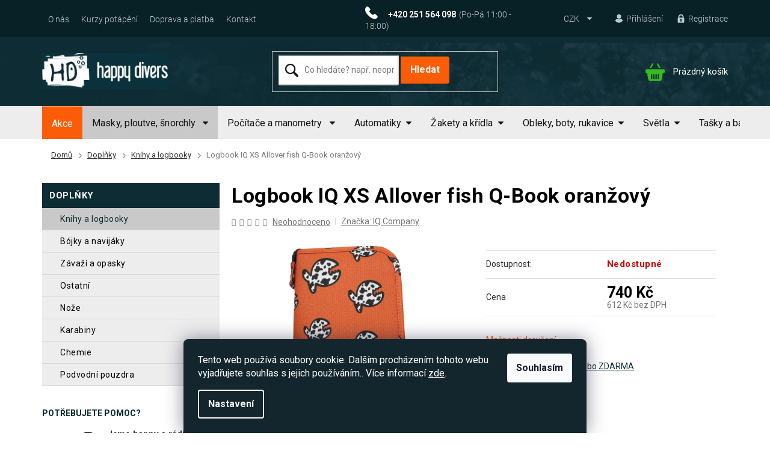

--- FILE ---
content_type: text/html; charset=utf-8
request_url: https://www.scubashop.cz/doprava-a-platba/
body_size: 24946
content:
<!doctype html><html lang="cs" dir="ltr" class="header-background-light external-fonts-loaded"><head><meta charset="utf-8" /><meta name="viewport" content="width=device-width,initial-scale=1" /><title>Doprava a platba | Potápěčské potřeby a šnorchlovací výstroj | Scubashop.cz</title><link rel="preconnect" href="https://cdn.myshoptet.com" /><link rel="dns-prefetch" href="https://cdn.myshoptet.com" /><link rel="preload" href="https://cdn.myshoptet.com/prj/dist/master/cms/libs/jquery/jquery-1.11.3.min.js" as="script" /><link href="https://cdn.myshoptet.com/prj/dist/master/cms/templates/frontend_templates/shared/css/font-face/roboto.css" rel="stylesheet"><link href="https://cdn.myshoptet.com/prj/dist/master/shop/dist/font-shoptet-11.css.62c94c7785ff2cea73b2.css" rel="stylesheet"><script>
dataLayer = [];
dataLayer.push({'shoptet' : {
    "pageId": 1016,
    "pageType": "article",
    "currency": "CZK",
    "currencyInfo": {
        "decimalSeparator": ",",
        "exchangeRate": 1,
        "priceDecimalPlaces": 0,
        "symbol": "K\u010d",
        "symbolLeft": 0,
        "thousandSeparator": " "
    },
    "language": "cs",
    "projectId": 292951,
    "cartInfo": {
        "id": null,
        "freeShipping": false,
        "freeShippingFrom": 0,
        "leftToFreeGift": {
            "formattedPrice": "0 K\u010d",
            "priceLeft": 0
        },
        "freeGift": false,
        "leftToFreeShipping": {
            "priceLeft": 0,
            "dependOnRegion": 0,
            "formattedPrice": "0 K\u010d"
        },
        "discountCoupon": [],
        "getNoBillingShippingPrice": {
            "withoutVat": 0,
            "vat": 0,
            "withVat": 0
        },
        "cartItems": [],
        "taxMode": "ORDINARY"
    },
    "cart": [],
    "customer": {
        "priceRatio": 1,
        "priceListId": 1,
        "groupId": null,
        "registered": false,
        "mainAccount": false
    }
}});
dataLayer.push({'cookie_consent' : {
    "marketing": "denied",
    "analytics": "denied"
}});
document.addEventListener('DOMContentLoaded', function() {
    shoptet.consent.onAccept(function(agreements) {
        if (agreements.length == 0) {
            return;
        }
        dataLayer.push({
            'cookie_consent' : {
                'marketing' : (agreements.includes(shoptet.config.cookiesConsentOptPersonalisation)
                    ? 'granted' : 'denied'),
                'analytics': (agreements.includes(shoptet.config.cookiesConsentOptAnalytics)
                    ? 'granted' : 'denied')
            },
            'event': 'cookie_consent'
        });
    });
});
</script>

<!-- Google Tag Manager -->
<script>(function(w,d,s,l,i){w[l]=w[l]||[];w[l].push({'gtm.start':
new Date().getTime(),event:'gtm.js'});var f=d.getElementsByTagName(s)[0],
j=d.createElement(s),dl=l!='dataLayer'?'&l='+l:'';j.async=true;j.src=
'https://www.googletagmanager.com/gtm.js?id='+i+dl;f.parentNode.insertBefore(j,f);
})(window,document,'script','dataLayer','GTM-M3N3ZB9');</script>
<!-- End Google Tag Manager -->

<meta property="og:type" content="website"><meta property="og:site_name" content="scubashop.cz"><meta property="og:url" content="https://www.scubashop.cz/doprava-a-platba/"><meta property="og:title" content="Doprava a platba | Potápěčské potřeby a šnorchlovací výstroj | Scubashop.cz"><meta name="author" content="Scubashop.cz"><meta name="web_author" content="Shoptet.cz"><meta name="dcterms.rightsHolder" content="www.scubashop.cz"><meta name="robots" content="index,follow"><meta property="og:image" content="https://cdn.myshoptet.com/usr/www.scubashop.cz/user/logos/logo.png?t=1768406344"><meta property="og:description" content="Doprava a platba, Scubashop.cz"><meta name="description" content="Doprava a platba, Scubashop.cz"><meta name="google-site-verification" content="mGUanRRWGqMYs_r6hDe9Ni4GVPlFwOuVu_EDBZ45x_s"><style>:root {--color-primary: #fb5c08;--color-primary-h: 21;--color-primary-s: 97%;--color-primary-l: 51%;--color-primary-hover: #fb5c08;--color-primary-hover-h: 21;--color-primary-hover-s: 97%;--color-primary-hover-l: 51%;--color-secondary: #fb5c08;--color-secondary-h: 21;--color-secondary-s: 97%;--color-secondary-l: 51%;--color-secondary-hover: #fb5c08;--color-secondary-hover-h: 21;--color-secondary-hover-s: 97%;--color-secondary-hover-l: 51%;--color-tertiary: #0e2c34;--color-tertiary-h: 193;--color-tertiary-s: 58%;--color-tertiary-l: 13%;--color-tertiary-hover: #0e2c34;--color-tertiary-hover-h: 193;--color-tertiary-hover-s: 58%;--color-tertiary-hover-l: 13%;--color-header-background: #ffffff;--template-font: "Roboto";--template-headings-font: "Roboto";--header-background-url: none;--cookies-notice-background: #1A1937;--cookies-notice-color: #F8FAFB;--cookies-notice-button-hover: #f5f5f5;--cookies-notice-link-hover: #27263f;--templates-update-management-preview-mode-content: "Náhled aktualizací šablony je aktivní pro váš prohlížeč."}</style>
    
    <link href="https://cdn.myshoptet.com/prj/dist/master/shop/dist/main-11.less.fcb4a42d7bd8a71b7ee2.css" rel="stylesheet" />
        
    <script>var shoptet = shoptet || {};</script>
    <script src="https://cdn.myshoptet.com/prj/dist/master/shop/dist/main-3g-header.js.05f199e7fd2450312de2.js"></script>
<!-- User include --><!-- service 553(201) html code header -->
<script src="https://shoptet.platimpak.cz/front/frontAction.js" 
onload="dispatchFrontAction('Classic', 'shoptet.platimpak.cz')"></script>


<!-- service 565(213) html code header -->
<!--
<link rel="stylesheet" type="text/css" href="https://app.visual.ws/gpwebpay_shoptet/shoptet.css">
<script async defer type="text/javascript" src="https://app.visual.ws/gpwebpay_shoptet/shoptet.js"></script>
-->
<!-- service 659(306) html code header -->
<link rel="stylesheet" type="text/css" href="https://cdn.myshoptet.com/usr/fvstudio.myshoptet.com/user/documents/showmore/fv-studio-app-showmore.css?v=21.10.1">

<!-- service 1845(1410) html code header -->
<link rel="stylesheet" href="https://cdn.myshoptet.com/addons/jakubtursky/shoptet-header-info-bar-git/styles.header.min.css?f60db840acbc11eee00807551e091b8d8d11507b">
<!-- project html code header -->
<link href="https://fonts.googleapis.com/css?family=Roboto:400,700&display=swap" rel="stylesheet">
<link rel="stylesheet" type="text/css" href="/user/documents/fonty/flaticon.css"> 
<link rel="stylesheet" type="text/css" href="/user/documents/style/style.css?5"> 
<meta name="facebook-domain-verification" content="e71vfdjv3eqs7vx7nhubyvuvc2uiln" />
<style>
.watch .social{width:100%;}
@media(max-width:500px){
.pkReViIn{flex-direction:column;}
}
.desktop .heurekasem>a{displaY:none;}
.mobile .heurekasem>a:nth-last-child(-n+1){display:block;}
.mobile .heurekasem>a{display:none;}
.products-block.products>div {
    padding: 16px;
    padding-bottom: 15px;
}
.extended-description table.detail-parameters tr.barva~tr.barva{display:none;}
.extended-description table.detail-parameters tr.velikosti{display:none;}
.empty-content-404 h2::after{content:url('/user/documents/upload/sablona-nemazat/404.jpg')}
.kcmena::first-letter{margin-right:5px;color:red;}
.responsive-tools>a[data-target="search"]::before{    font-family: flaticon; content: "\f100";}
.responsive-tools>a[data-target="login"]::before{    content: "\f103";font-family: flaticon;}
.empty-content-404 a.btn.btn-default{    background-color: #fff;border-radius: 2px; background-color: #fb5c08; font-size: 15px; font-weight: 700; text-transform: uppercase; padding: 10px 33px; border: 1px solid #fb5c08; color: #fff;}
.empty-content-404 a.btn.btn-default:hover{color:#fb5c08;background-color:#fff;}
@media (min-width: 1440px){
.container {width: 1140px;}
.popup-widget.login-widget{margin-left:50px;top:26px;}
.popup-widget.cart-widget{margin-left:100px;}
}
@media (min-width: 1200px){
.container { width: 1140px;}
.popup-widget.login-widget{margin-left:50px;top:26px;}
.popup-widget.cart-widget{margin-left:100px;}
}

@media(max-width:1199px){
.top-navigation-bar .container > div:last-child, .top-navigation-bar .container>div:first-child{flex-basis:39%;}
.footer-banners{display:flex;align-items:end;}


#hw-87kwowifjjowiklsadh666left {display:none;}
}

@media(max-width:991px){
.custom-footer>div:nth-child(5) .banner-wrapper img{margin-left:0;margin-top:7px;}
.heurekasem{text-align:center;margin-top:29px;}
.cestapot{justify-content:flex-start;}
.cestapot .news-item{width:33.333%;}
.cestapot{flex-wrap:wrap;}
.watch{background:#f7f7f7 ;}
.custom-footer>div:nth-child(5) .banner-wrapper{flex-direction:column;align-items:center;}
.platba{margin-bottom:20px;}
#hw-87kwowifjjowiklsadh666right {display:none;}
}

@media(min-width:768px){
#header{background-repeat:repeat-x,no-repeat;}
.menu-helper{top:122px;}
.menu-helper>span::before{color:#000;width:auto;height:auto;font-size:17px;}
.header-top{height:auto;padding:23px 0;}
#navigation{height:55px;margin-left:0;}
.navigation-in>ul>li>a{line-height:40px;}

}
@media(max-width:767px){
.top-navigation-bar-menu-helper li a::before, .dropdown-menu li a::before{display:none;}

.watch div.col-sm-12:nth-child(2){text-align:center;}
.ordering-process .responsive-tools>a[data-target="navigation"]{height:40px;top:10px;right:5px;}
#header .site-name{padding:8px 0;}
.p-info-wrapper .price-final span{color:#000;}
.watch h2{font-size:24px;margin-bottom:15px;}
.welcome h1{font-size:29px;margin-bottom:10px;}
.navigation-in>ul>li.ext>a>b::after{displaY:none;}
.navigation-in>ul>li.ext.exp>a>span::before, .menu-helper>ul>li.ext.exp>a>span::before{font-family:flaticon; content: "\f101";  transform: rotate(-180deg);-webkit-transform: rotate(-180deg);  -moz-transform: rotate(-180deg);  -ms-transform: rotate(-180deg);  -o-transform: rotate(-180deg);}
.navigation-in>ul>li.ext>a>span::before, .menu-helper>ul>li.ext>a>span::before{    content: "\f101"; font-family: flaticon;font-size: 9px;margin-left: 8px; position: relative;    top: -2px;}
.watch .social{margin-top:10px;margin-bottom:25px;}
.filters-wrapper{margin-left:0;margin-right:0;}
.responsive-nav .navigation-btn{    background: #b6ccd1;color: #0e2c34;}
.shp-tab-link{    background-color: #e6edee;color: #425459;}
.top-navigation-bar a.project-phone::after{display:none;}
.top-navigation-bar a{margin-left:0;}
.footer-banners{align-items:baseline;}
.footer-bottom .container{flex-direction:column-reverse;text-align:center;}
.custom-footer>div{width:50%;}
.footer-banner{flex-direction:column;}
.top-navigation-bar-menu li a, .top-navigation-bar-menu-helper li a{color:#000;}
.znacky{flex-wrap:wrap;justify-content:flex-start;}
.znacky .news-item{width:33.3333%;margin-bottom:14px;}
#header {background-image:initial;}
.top-navigation-tools>a.registrace{displaY:none;}
.top-navigation-bar .dropdown{left:130px;top:32px;}
.responsive-tools>a[data-target="navigation"],.ordering-process .responsive-tools>a[data-target="navigation"]{ width: 76px; border-radius: 999px; background-color: #b6ccd1;color: #0e2c34;font-weight:600; padding-left: 23px; font-size: 12px; text-transform: uppercase; line-height:34px;}

.responsive-tools>a[data-target="navigation"]::before,.ordering-process .responsive-tools>a[data-target="navigation"]::before { position: absolute; left: 1px; top: 5Px; background: none;color:#0e2c34;}
#header .cart-count{right:111px;}
.header-top div.search{max-width:400px;margin:0px auto;}
.popup-widget.login-widget,#navigation{top:77px;}
.navigation-window-visible .top-navigation-bar .container>div.top-navigation-menu{left:10px;}
.footer-banners{margin-top:15px;}
.ordering-process .overall-wrapper{padding-bottom:50px;}
#hw-87kwowifjjowiklsadh666right {display:none;}

}

@media(max-width:550px){
.znacky .news-item .image{margin:0px auto;}
.znacky .news-item{width:100%;padding-bottom:0;}
.footer-banners{flex-direction:row;flex-wrap:wrap;}
.footer-banner{;margin-bottom:10px;width:100%;flex-direction:row;}
.custom-footer>div{width:100%;}
.top-navigation-bar .dropdown{left:116px;}
.cestapot .news-item{width:50%;margin-bottom:14px;}
.resp {    
   width: 100%;
   float: left;
}
#hw-87kwowifjjowiklsadh666right {display:none;}
}
@media(max-width:478px){
#navigation{padding-bottom:92px;}
.top-navigation-bar-menu li.cropped{display:block;}
.navigation-window-visible .top-navigation-bar .container>div.top-navigation-menu{height:auto;bottom:29px;display:flex;}
.top-menu-trigger-visible .top-navigation-menu-trigger{display:none;}
.top-navigation-bar-menu{width:100%;display:flex;flex-wrap:wrap;}
}

@media(max-width:370px){
.responsive-tools>a[data-target="navigation"]{right:10px;}{right:10px;}
#header .cart-count{right:91px;top:-57px;}
.novinky::before{    margin-left: -22px;margin-top: -42px;left: 50%;}
.slevatag::before{    margin-left: -7px;margin-top: -42px; left: 50%;}
.watch .social{flex-wrap:wrap;}
.watch .social .facebook{margin-bottom:15px;}
.top-navigation-bar .dropdown button{padding-right:10px;}
.resp {    
   width: 100%;
   float: left;
}
#hw-87kwowifjjowiklsadh666right {display:none;}
}


.top-navigation-menu, .top-navigation-contacts{background-color:transparent;} 

.menu-helper>span::before{display:none;}

.menu-helper>span{color:#fff;}


@media (max-width: 767px) and (min-width: 480px){.navigation-window-visible #navigation {width: 100%;}}
@media (max-width: 767px){.popup-widget.login-widget, #navigation {top:0}
.submenu-arrow{position:absolute;right:15px;}
.submenu-arrow::after{displaY:none;}
}
 


</style>

<style>
.siteCookies__form, .siteCookies--bottom.siteCookies--scrolled {
background-color:#14262D;
}
.siteCookies__text, .siteCookies__text a {
color: white;
}
</style>
<link rel="stylesheet" href="/user/documents/allstyle.css?v=11">

<style>
:root {
/* Nastavenie štýlov, farieb*/
--header-info-bar-BG: #ff2600;
--header-info-bar-BG-hover: var(--color-secondary-hover);
--header-info-bar-text-color: #ffffff;
--header-info-bar-icon-color: var(--header-info-bar-text-color);
--header-info-bar-btn-BG: #ffffff;
--header-info-bar-btn-BG-hover: #ffffff;
--header-info-bar-btn-text-color: #000000;
--header-info-bar-btn-text-color-hover: #000000;
}
</style>
<!-- /User include --><link rel="shortcut icon" href="/favicon.ico" type="image/x-icon" /><link rel="canonical" href="https://www.scubashop.cz/doprava-a-platba/" />    <script>
        var _hwq = _hwq || [];
        _hwq.push(['setKey', 'CD96500AB4DB02A070CDE3C8D044655F']);
        _hwq.push(['setTopPos', '100']);
        _hwq.push(['showWidget', '21']);
        (function() {
            var ho = document.createElement('script');
            ho.src = 'https://cz.im9.cz/direct/i/gjs.php?n=wdgt&sak=CD96500AB4DB02A070CDE3C8D044655F';
            var s = document.getElementsByTagName('script')[0]; s.parentNode.insertBefore(ho, s);
        })();
    </script>
<script>!function(){var t={9196:function(){!function(){var t=/\[object (Boolean|Number|String|Function|Array|Date|RegExp)\]/;function r(r){return null==r?String(r):(r=t.exec(Object.prototype.toString.call(Object(r))))?r[1].toLowerCase():"object"}function n(t,r){return Object.prototype.hasOwnProperty.call(Object(t),r)}function e(t){if(!t||"object"!=r(t)||t.nodeType||t==t.window)return!1;try{if(t.constructor&&!n(t,"constructor")&&!n(t.constructor.prototype,"isPrototypeOf"))return!1}catch(t){return!1}for(var e in t);return void 0===e||n(t,e)}function o(t,r,n){this.b=t,this.f=r||function(){},this.d=!1,this.a={},this.c=[],this.e=function(t){return{set:function(r,n){u(c(r,n),t.a)},get:function(r){return t.get(r)}}}(this),i(this,t,!n);var e=t.push,o=this;t.push=function(){var r=[].slice.call(arguments,0),n=e.apply(t,r);return i(o,r),n}}function i(t,n,o){for(t.c.push.apply(t.c,n);!1===t.d&&0<t.c.length;){if("array"==r(n=t.c.shift()))t:{var i=n,a=t.a;if("string"==r(i[0])){for(var f=i[0].split("."),s=f.pop(),p=(i=i.slice(1),0);p<f.length;p++){if(void 0===a[f[p]])break t;a=a[f[p]]}try{a[s].apply(a,i)}catch(t){}}}else if("function"==typeof n)try{n.call(t.e)}catch(t){}else{if(!e(n))continue;for(var l in n)u(c(l,n[l]),t.a)}o||(t.d=!0,t.f(t.a,n),t.d=!1)}}function c(t,r){for(var n={},e=n,o=t.split("."),i=0;i<o.length-1;i++)e=e[o[i]]={};return e[o[o.length-1]]=r,n}function u(t,o){for(var i in t)if(n(t,i)){var c=t[i];"array"==r(c)?("array"==r(o[i])||(o[i]=[]),u(c,o[i])):e(c)?(e(o[i])||(o[i]={}),u(c,o[i])):o[i]=c}}window.DataLayerHelper=o,o.prototype.get=function(t){var r=this.a;t=t.split(".");for(var n=0;n<t.length;n++){if(void 0===r[t[n]])return;r=r[t[n]]}return r},o.prototype.flatten=function(){this.b.splice(0,this.b.length),this.b[0]={},u(this.a,this.b[0])}}()}},r={};function n(e){var o=r[e];if(void 0!==o)return o.exports;var i=r[e]={exports:{}};return t[e](i,i.exports,n),i.exports}n.n=function(t){var r=t&&t.__esModule?function(){return t.default}:function(){return t};return n.d(r,{a:r}),r},n.d=function(t,r){for(var e in r)n.o(r,e)&&!n.o(t,e)&&Object.defineProperty(t,e,{enumerable:!0,get:r[e]})},n.o=function(t,r){return Object.prototype.hasOwnProperty.call(t,r)},function(){"use strict";n(9196)}()}();</script>    <!-- Global site tag (gtag.js) - Google Analytics -->
    <script async src="https://www.googletagmanager.com/gtag/js?id=G-7VDCWEQL5L"></script>
    <script>
        
        window.dataLayer = window.dataLayer || [];
        function gtag(){dataLayer.push(arguments);}
        

                    console.debug('default consent data');

            gtag('consent', 'default', {"ad_storage":"denied","analytics_storage":"denied","ad_user_data":"denied","ad_personalization":"denied","wait_for_update":500});
            dataLayer.push({
                'event': 'default_consent'
            });
        
        gtag('js', new Date());

        
                gtag('config', 'G-7VDCWEQL5L', {"groups":"GA4","send_page_view":false,"content_group":"article","currency":"CZK","page_language":"cs"});
        
                gtag('config', 'AW-1060227908', {"allow_enhanced_conversions":true});
        
        
        
        
        
                    gtag('event', 'page_view', {"send_to":"GA4","page_language":"cs","content_group":"article","currency":"CZK"});
        
        
        
        
        
        
        
        
        
        
        
        
        
        document.addEventListener('DOMContentLoaded', function() {
            if (typeof shoptet.tracking !== 'undefined') {
                for (var id in shoptet.tracking.bannersList) {
                    gtag('event', 'view_promotion', {
                        "send_to": "UA",
                        "promotions": [
                            {
                                "id": shoptet.tracking.bannersList[id].id,
                                "name": shoptet.tracking.bannersList[id].name,
                                "position": shoptet.tracking.bannersList[id].position
                            }
                        ]
                    });
                }
            }

            shoptet.consent.onAccept(function(agreements) {
                if (agreements.length !== 0) {
                    console.debug('gtag consent accept');
                    var gtagConsentPayload =  {
                        'ad_storage': agreements.includes(shoptet.config.cookiesConsentOptPersonalisation)
                            ? 'granted' : 'denied',
                        'analytics_storage': agreements.includes(shoptet.config.cookiesConsentOptAnalytics)
                            ? 'granted' : 'denied',
                                                                                                'ad_user_data': agreements.includes(shoptet.config.cookiesConsentOptPersonalisation)
                            ? 'granted' : 'denied',
                        'ad_personalization': agreements.includes(shoptet.config.cookiesConsentOptPersonalisation)
                            ? 'granted' : 'denied',
                        };
                    console.debug('update consent data', gtagConsentPayload);
                    gtag('consent', 'update', gtagConsentPayload);
                    dataLayer.push(
                        { 'event': 'update_consent' }
                    );
                }
            });
        });
    </script>
<!-- Start Srovname.cz Pixel -->
<script type="text/plain" data-cookiecategory="analytics">
    !(function (e, n, t, a, s, o, r) {
        e[a] ||
        (((s = e[a] = function () {
            s.process ? s.process.apply(s, arguments) : s.queue.push(arguments);
        }).queue = []),
            ((o = n.createElement(t)).async = 1),
            (o.src = "https://tracking.srovname.cz/srovnamepixel.js"),
            (o.dataset.srv9 = "1"),
            (r = n.getElementsByTagName(t)[0]).parentNode.insertBefore(o, r));
    })(window, document, "script", "srovname");
    srovname("init", "d2b83e167e377cfd07a2844e97cb10ef");
</script>
<!-- End Srovname.cz Pixel -->
</head><body class="desktop id-1016 in-doprava-a-platba template-11 type-page one-column-body columns-3 ums_forms_redesign--off ums_a11y_category_page--on ums_discussion_rating_forms--off ums_flags_display_unification--on ums_a11y_login--off mobile-header-version-0"><noscript>
    <style>
        #header {
            padding-top: 0;
            position: relative !important;
            top: 0;
        }
        .header-navigation {
            position: relative !important;
        }
        .overall-wrapper {
            margin: 0 !important;
        }
        body:not(.ready) {
            visibility: visible !important;
        }
    </style>
    <div class="no-javascript">
        <div class="no-javascript__title">Musíte změnit nastavení vašeho prohlížeče</div>
        <div class="no-javascript__text">Podívejte se na: <a href="https://www.google.com/support/bin/answer.py?answer=23852">Jak povolit JavaScript ve vašem prohlížeči</a>.</div>
        <div class="no-javascript__text">Pokud používáte software na blokování reklam, může být nutné povolit JavaScript z této stránky.</div>
        <div class="no-javascript__text">Děkujeme.</div>
    </div>
</noscript>

        <div id="fb-root"></div>
        <script>
            window.fbAsyncInit = function() {
                FB.init({
//                    appId            : 'your-app-id',
                    autoLogAppEvents : true,
                    xfbml            : true,
                    version          : 'v19.0'
                });
            };
        </script>
        <script async defer crossorigin="anonymous" src="https://connect.facebook.net/cs_CZ/sdk.js"></script>
<!-- Google Tag Manager (noscript) -->
<noscript><iframe src="https://www.googletagmanager.com/ns.html?id=GTM-M3N3ZB9"
height="0" width="0" style="display:none;visibility:hidden"></iframe></noscript>
<!-- End Google Tag Manager (noscript) -->

    <div class="siteCookies siteCookies--bottom siteCookies--dark js-siteCookies" role="dialog" data-testid="cookiesPopup" data-nosnippet>
        <div class="siteCookies__form">
            <div class="siteCookies__content">
                <div class="siteCookies__text">
                    Tento web používá soubory cookie. Dalším procházením tohoto webu vyjadřujete souhlas s jejich používáním.. Více informací <a href="https://292951.myshoptet.com/podminky-ochrany-osobnich-udaju/" target="\">zde</a>.
                </div>
                <p class="siteCookies__links">
                    <button class="siteCookies__link js-cookies-settings" aria-label="Nastavení cookies" data-testid="cookiesSettings">Nastavení</button>
                </p>
            </div>
            <div class="siteCookies__buttonWrap">
                                <button class="siteCookies__button js-cookiesConsentSubmit" value="all" aria-label="Přijmout cookies" data-testid="buttonCookiesAccept">Souhlasím</button>
            </div>
        </div>
        <script>
            document.addEventListener("DOMContentLoaded", () => {
                const siteCookies = document.querySelector('.js-siteCookies');
                document.addEventListener("scroll", shoptet.common.throttle(() => {
                    const st = document.documentElement.scrollTop;
                    if (st > 1) {
                        siteCookies.classList.add('siteCookies--scrolled');
                    } else {
                        siteCookies.classList.remove('siteCookies--scrolled');
                    }
                }, 100));
            });
        </script>
    </div>
<a href="#content" class="skip-link sr-only">Přejít na obsah</a><div class="overall-wrapper"><div class="user-action"><div class="container"><div class="user-action-in"><div class="user-action-login popup-widget login-widget"><div class="popup-widget-inner"><h2 id="loginHeading">Přihlášení k vašemu účtu</h2><div id="customerLogin"><form action="/action/Customer/Login/" method="post" id="formLoginIncluded" class="csrf-enabled formLogin" data-testid="formLogin"><input type="hidden" name="referer" value="" /><div class="form-group"><div class="input-wrapper email js-validated-element-wrapper no-label"><input type="email" name="email" class="form-control" autofocus placeholder="E-mailová adresa (např. jan@novak.cz)" data-testid="inputEmail" autocomplete="email" required /></div></div><div class="form-group"><div class="input-wrapper password js-validated-element-wrapper no-label"><input type="password" name="password" class="form-control" placeholder="Heslo" data-testid="inputPassword" autocomplete="current-password" required /><span class="no-display">Nemůžete vyplnit toto pole</span><input type="text" name="surname" value="" class="no-display" /></div></div><div class="form-group"><div class="login-wrapper"><button type="submit" class="btn btn-secondary btn-text btn-login" data-testid="buttonSubmit">Přihlásit se</button><div class="password-helper"><a href="/registrace/" data-testid="signup" rel="nofollow">Nová registrace</a><a href="/klient/zapomenute-heslo/" rel="nofollow">Zapomenuté heslo</a></div></div></div></form>
</div></div></div>
    <div id="cart-widget" class="user-action-cart popup-widget cart-widget loader-wrapper" data-testid="popupCartWidget" role="dialog" aria-hidden="true"><div class="popup-widget-inner cart-widget-inner place-cart-here"><div class="loader-overlay"><div class="loader"></div></div></div><div class="cart-widget-button"><a href="/kosik/" class="btn btn-conversion" id="continue-order-button" rel="nofollow" data-testid="buttonNextStep">Pokračovat do košíku</a></div></div></div>
</div></div><div class="top-navigation-bar" data-testid="topNavigationBar">

    <div class="container">

        <div class="top-navigation-contacts">
            <strong>Zákaznická podpora:</strong><a href="tel:+420251564098" class="project-phone" aria-label="Zavolat na +420251564098" data-testid="contactboxPhone"><span>+420 251 564 098</span></a><a href="mailto:info@happydivers.cz" class="project-email" data-testid="contactboxEmail"><span>info@happydivers.cz</span></a>        </div>

                            <div class="top-navigation-menu">
                <div class="top-navigation-menu-trigger"></div>
                <ul class="top-navigation-bar-menu">
                                            <li class="top-navigation-menu-item-external-41">
                            <a href="/uzitecne-informace/o-nas/">O nás</a>
                        </li>
                                            <li class="top-navigation-menu-item-1010">
                            <a href="/kurzy-potapeni/">Kurzy potápění</a>
                        </li>
                                            <li class="top-navigation-menu-item-1016">
                            <a href="/doprava-a-platba/">Doprava a platba</a>
                        </li>
                                            <li class="top-navigation-menu-item-29">
                            <a href="/kontakt/">Kontakt</a>
                        </li>
                                    </ul>
                <ul class="top-navigation-bar-menu-helper"></ul>
            </div>
        
        <div class="top-navigation-tools">
            <div class="responsive-tools">
                <a href="#" class="toggle-window" data-target="search" aria-label="Hledat" data-testid="linkSearchIcon"></a>
                                                            <a href="#" class="toggle-window" data-target="login"></a>
                                                    <a href="#" class="toggle-window" data-target="navigation" aria-label="Menu" data-testid="hamburgerMenu"></a>
            </div>
                <div class="dropdown">
        <span>Ceny v:</span>
        <button id="topNavigationDropdown" type="button" data-toggle="dropdown" aria-haspopup="true" aria-expanded="false">
            CZK
            <span class="caret"></span>
        </button>
        <ul class="dropdown-menu" aria-labelledby="topNavigationDropdown"><li><a href="/action/Currency/changeCurrency/?currencyCode=CZK" rel="nofollow">CZK</a></li><li><a href="/action/Currency/changeCurrency/?currencyCode=EUR" rel="nofollow">EUR</a></li></ul>
    </div>
            <a href="/login/?backTo=%2Fdoprava-a-platba%2F" class="top-nav-button top-nav-button-login primary login toggle-window" data-target="login" data-testid="signin" rel="nofollow"><span>Přihlášení</span></a>        </div>

    </div>

</div>
<header id="header"><div class="container navigation-wrapper">
    <div class="header-top">
        <div class="site-name-wrapper">
            <div class="site-name"><a href="/" data-testid="linkWebsiteLogo"><img src="https://cdn.myshoptet.com/usr/www.scubashop.cz/user/logos/logo.png" alt="Scubashop.cz" fetchpriority="low" /></a></div>        </div>
        <div class="search" itemscope itemtype="https://schema.org/WebSite">
            <meta itemprop="headline" content="Doprava a platba"/><meta itemprop="url" content="https://www.scubashop.cz"/><meta itemprop="text" content="Doprava a platba, Scubashop.cz"/>            <form action="/action/ProductSearch/prepareString/" method="post"
    id="formSearchForm" class="search-form compact-form js-search-main"
    itemprop="potentialAction" itemscope itemtype="https://schema.org/SearchAction" data-testid="searchForm">
    <fieldset>
        <meta itemprop="target"
            content="https://www.scubashop.cz/vyhledavani/?string={string}"/>
        <input type="hidden" name="language" value="cs"/>
        
            
<input
    type="search"
    name="string"
        class="query-input form-control search-input js-search-input"
    placeholder="Napište, co hledáte"
    autocomplete="off"
    required
    itemprop="query-input"
    aria-label="Vyhledávání"
    data-testid="searchInput"
>
            <button type="submit" class="btn btn-default" data-testid="searchBtn">Hledat</button>
        
    </fieldset>
</form>
        </div>
        <div class="navigation-buttons">
                
    <a href="/kosik/" class="btn btn-icon toggle-window cart-count" data-target="cart" data-hover="true" data-redirect="true" data-testid="headerCart" rel="nofollow" aria-haspopup="dialog" aria-expanded="false" aria-controls="cart-widget">
        
                <span class="sr-only">Nákupní košík</span>
        
            <span class="cart-price visible-lg-inline-block" data-testid="headerCartPrice">
                                    Prázdný košík                            </span>
        
    
            </a>
        </div>
    </div>
    <nav id="navigation" aria-label="Hlavní menu" data-collapsible="true"><div class="navigation-in menu"><ul class="menu-level-1" role="menubar" data-testid="headerMenuItems"><li class="menu-item-746" role="none"><a href="/akce-a-vyprodej/" data-testid="headerMenuItem" role="menuitem" aria-expanded="false"><b>Akce</b></a></li>
<li class="menu-item-1022 ext" role="none"><a href="/masky--ploutve--snorchly/" data-testid="headerMenuItem" role="menuitem" aria-haspopup="true" aria-expanded="false"><b>Masky, ploutve, šnorchly </b><span class="submenu-arrow"></span></a><ul class="menu-level-2" aria-label="Masky, ploutve, šnorchly " tabindex="-1" role="menu"><li class="menu-item-728" role="none"><a href="/masky-a-bryle/" class="menu-image" data-testid="headerMenuItem" tabindex="-1" aria-hidden="true"><img src="data:image/svg+xml,%3Csvg%20width%3D%22140%22%20height%3D%22100%22%20xmlns%3D%22http%3A%2F%2Fwww.w3.org%2F2000%2Fsvg%22%3E%3C%2Fsvg%3E" alt="" aria-hidden="true" width="140" height="100"  data-src="https://cdn.myshoptet.com/usr/www.scubashop.cz/user/categories/thumb/2513_maska-atomic-aquatics-venom-2.jpg" fetchpriority="low" /></a><div><a href="/masky-a-bryle/" data-testid="headerMenuItem" role="menuitem"><span>Masky a brýle</span></a>
                        </div></li><li class="menu-item-767" role="none"><a href="/snorchlovaci-sety/" class="menu-image" data-testid="headerMenuItem" tabindex="-1" aria-hidden="true"><img src="data:image/svg+xml,%3Csvg%20width%3D%22140%22%20height%3D%22100%22%20xmlns%3D%22http%3A%2F%2Fwww.w3.org%2F2000%2Fsvg%22%3E%3C%2Fsvg%3E" alt="" aria-hidden="true" width="140" height="100"  data-src="https://cdn.myshoptet.com/usr/www.scubashop.cz/user/categories/thumb/snorchlovaci_sety.jpg" fetchpriority="low" /></a><div><a href="/snorchlovaci-sety/" data-testid="headerMenuItem" role="menuitem"><span>Šnorchlovací sety</span></a>
                        </div></li><li class="menu-item-914" role="none"><a href="/celooblicejove-snorchlovaci/" class="menu-image" data-testid="headerMenuItem" tabindex="-1" aria-hidden="true"><img src="data:image/svg+xml,%3Csvg%20width%3D%22140%22%20height%3D%22100%22%20xmlns%3D%22http%3A%2F%2Fwww.w3.org%2F2000%2Fsvg%22%3E%3C%2Fsvg%3E" alt="" aria-hidden="true" width="140" height="100"  data-src="https://cdn.myshoptet.com/usr/www.scubashop.cz/user/categories/thumb/celooblicejove_masky.jpg" fetchpriority="low" /></a><div><a href="/celooblicejove-snorchlovaci/" data-testid="headerMenuItem" role="menuitem"><span>Celoobličejové šnorchlovací masky</span></a>
                        </div></li><li class="menu-item-785" role="none"><a href="/snorchly/" class="menu-image" data-testid="headerMenuItem" tabindex="-1" aria-hidden="true"><img src="data:image/svg+xml,%3Csvg%20width%3D%22140%22%20height%3D%22100%22%20xmlns%3D%22http%3A%2F%2Fwww.w3.org%2F2000%2Fsvg%22%3E%3C%2Fsvg%3E" alt="" aria-hidden="true" width="140" height="100"  data-src="https://cdn.myshoptet.com/usr/www.scubashop.cz/user/categories/thumb/snorchly-2.jpg" fetchpriority="low" /></a><div><a href="/snorchly/" data-testid="headerMenuItem" role="menuitem"><span>Šnorchly</span></a>
                        </div></li><li class="menu-item-734" role="none"><a href="/ploutve/" class="menu-image" data-testid="headerMenuItem" tabindex="-1" aria-hidden="true"><img src="data:image/svg+xml,%3Csvg%20width%3D%22140%22%20height%3D%22100%22%20xmlns%3D%22http%3A%2F%2Fwww.w3.org%2F2000%2Fsvg%22%3E%3C%2Fsvg%3E" alt="" aria-hidden="true" width="140" height="100"  data-src="https://cdn.myshoptet.com/usr/www.scubashop.cz/user/categories/thumb/ploutve-2.jpg" fetchpriority="low" /></a><div><a href="/ploutve/" data-testid="headerMenuItem" role="menuitem"><span>Ploutve</span></a>
                        </div></li><li class="menu-item-851" role="none"><a href="/doplnky-a-nahradni-dily/" class="menu-image" data-testid="headerMenuItem" tabindex="-1" aria-hidden="true"><img src="data:image/svg+xml,%3Csvg%20width%3D%22140%22%20height%3D%22100%22%20xmlns%3D%22http%3A%2F%2Fwww.w3.org%2F2000%2Fsvg%22%3E%3C%2Fsvg%3E" alt="" aria-hidden="true" width="140" height="100"  data-src="https://cdn.myshoptet.com/usr/www.scubashop.cz/user/categories/thumb/ploutve_doplnky.jpg" fetchpriority="low" /></a><div><a href="/doplnky-a-nahradni-dily/" data-testid="headerMenuItem" role="menuitem"><span>Doplňky a náhradní díly</span></a>
                        </div></li><li class="menu-item-1803" role="none"><a href="/dioptricka-skla-do-potapecskych-masek/" class="menu-image" data-testid="headerMenuItem" tabindex="-1" aria-hidden="true"><img src="data:image/svg+xml,%3Csvg%20width%3D%22140%22%20height%3D%22100%22%20xmlns%3D%22http%3A%2F%2Fwww.w3.org%2F2000%2Fsvg%22%3E%3C%2Fsvg%3E" alt="" aria-hidden="true" width="140" height="100"  data-src="https://cdn.myshoptet.com/usr/www.scubashop.cz/user/categories/thumb/dioptricka-skla-pro-potapecske-masky.jpg" fetchpriority="low" /></a><div><a href="/dioptricka-skla-do-potapecskych-masek/" data-testid="headerMenuItem" role="menuitem"><span>Dioptrická skla</span></a>
                        </div></li></ul></li>
<li class="menu-item-815 ext" role="none"><a href="/pocitace-a-manometry/" data-testid="headerMenuItem" role="menuitem" aria-haspopup="true" aria-expanded="false"><b>Počítače a manometry </b><span class="submenu-arrow"></span></a><ul class="menu-level-2" aria-label="Počítače a manometry " tabindex="-1" role="menu"><li class="menu-item-818" role="none"><a href="/pocitace/" class="menu-image" data-testid="headerMenuItem" tabindex="-1" aria-hidden="true"><img src="data:image/svg+xml,%3Csvg%20width%3D%22140%22%20height%3D%22100%22%20xmlns%3D%22http%3A%2F%2Fwww.w3.org%2F2000%2Fsvg%22%3E%3C%2Fsvg%3E" alt="" aria-hidden="true" width="140" height="100"  data-src="https://cdn.myshoptet.com/usr/www.scubashop.cz/user/categories/thumb/_vyr_1080suunto-eon-core-lime-perspective-tank-metric-01-2.jpg" fetchpriority="low" /></a><div><a href="/pocitace/" data-testid="headerMenuItem" role="menuitem"><span>Počítače</span></a>
                        </div></li><li class="menu-item-959" role="none"><a href="/manometry/" class="menu-image" data-testid="headerMenuItem" tabindex="-1" aria-hidden="true"><img src="data:image/svg+xml,%3Csvg%20width%3D%22140%22%20height%3D%22100%22%20xmlns%3D%22http%3A%2F%2Fwww.w3.org%2F2000%2Fsvg%22%3E%3C%2Fsvg%3E" alt="" aria-hidden="true" width="140" height="100"  data-src="https://cdn.myshoptet.com/usr/www.scubashop.cz/user/categories/thumb/manometr.jpg" fetchpriority="low" /></a><div><a href="/manometry/" data-testid="headerMenuItem" role="menuitem"><span>Manometry</span></a>
                        </div></li><li class="menu-item-962" role="none"><a href="/kompasy/" class="menu-image" data-testid="headerMenuItem" tabindex="-1" aria-hidden="true"><img src="data:image/svg+xml,%3Csvg%20width%3D%22140%22%20height%3D%22100%22%20xmlns%3D%22http%3A%2F%2Fwww.w3.org%2F2000%2Fsvg%22%3E%3C%2Fsvg%3E" alt="" aria-hidden="true" width="140" height="100"  data-src="https://cdn.myshoptet.com/usr/www.scubashop.cz/user/categories/thumb/kompasy-2.jpg" fetchpriority="low" /></a><div><a href="/kompasy/" data-testid="headerMenuItem" role="menuitem"><span>Kompasy</span></a>
                        </div></li><li class="menu-item-845" role="none"><a href="/sondy-prenos-tlaku/" class="menu-image" data-testid="headerMenuItem" tabindex="-1" aria-hidden="true"><img src="data:image/svg+xml,%3Csvg%20width%3D%22140%22%20height%3D%22100%22%20xmlns%3D%22http%3A%2F%2Fwww.w3.org%2F2000%2Fsvg%22%3E%3C%2Fsvg%3E" alt="" aria-hidden="true" width="140" height="100"  data-src="https://cdn.myshoptet.com/usr/www.scubashop.cz/user/categories/thumb/sondy.jpg" fetchpriority="low" /></a><div><a href="/sondy-prenos-tlaku/" data-testid="headerMenuItem" role="menuitem"><span>Sondy - přenos tlaku</span></a>
                        </div></li><li class="menu-item-854" role="none"><a href="/doplnky-a-nahradni-dily-2/" class="menu-image" data-testid="headerMenuItem" tabindex="-1" aria-hidden="true"><img src="data:image/svg+xml,%3Csvg%20width%3D%22140%22%20height%3D%22100%22%20xmlns%3D%22http%3A%2F%2Fwww.w3.org%2F2000%2Fsvg%22%3E%3C%2Fsvg%3E" alt="" aria-hidden="true" width="140" height="100"  data-src="https://cdn.myshoptet.com/usr/www.scubashop.cz/user/categories/thumb/manometry_doplnky-2.jpg" fetchpriority="low" /></a><div><a href="/doplnky-a-nahradni-dily-2/" data-testid="headerMenuItem" role="menuitem"><span>Doplňky a náhradní díly</span></a>
                        </div></li></ul></li>
<li class="menu-item-740 ext" role="none"><a href="/automatiky/" data-testid="headerMenuItem" role="menuitem" aria-haspopup="true" aria-expanded="false"><b>Automatiky</b><span class="submenu-arrow"></span></a><ul class="menu-level-2" aria-label="Automatiky" tabindex="-1" role="menu"><li class="menu-item-743" role="none"><a href="/akcni-sety/" class="menu-image" data-testid="headerMenuItem" tabindex="-1" aria-hidden="true"><img src="data:image/svg+xml,%3Csvg%20width%3D%22140%22%20height%3D%22100%22%20xmlns%3D%22http%3A%2F%2Fwww.w3.org%2F2000%2Fsvg%22%3E%3C%2Fsvg%3E" alt="" aria-hidden="true" width="140" height="100"  data-src="https://cdn.myshoptet.com/usr/www.scubashop.cz/user/categories/thumb/automatiky_akcni_sety.jpg" fetchpriority="low" /></a><div><a href="/akcni-sety/" data-testid="headerMenuItem" role="menuitem"><span>Akční sety</span></a>
                        </div></li><li class="menu-item-947" role="none"><a href="/komplety--1--a-2--st/" class="menu-image" data-testid="headerMenuItem" tabindex="-1" aria-hidden="true"><img src="data:image/svg+xml,%3Csvg%20width%3D%22140%22%20height%3D%22100%22%20xmlns%3D%22http%3A%2F%2Fwww.w3.org%2F2000%2Fsvg%22%3E%3C%2Fsvg%3E" alt="" aria-hidden="true" width="140" height="100"  data-src="https://cdn.myshoptet.com/usr/www.scubashop.cz/user/categories/thumb/automatiky_komplety-2.jpg" fetchpriority="low" /></a><div><a href="/komplety--1--a-2--st/" data-testid="headerMenuItem" role="menuitem"><span>Komplety (1. a 2. st.)</span></a>
                        </div></li><li class="menu-item-890" role="none"><a href="/zalozni-zdroje-octopusy/" class="menu-image" data-testid="headerMenuItem" tabindex="-1" aria-hidden="true"><img src="data:image/svg+xml,%3Csvg%20width%3D%22140%22%20height%3D%22100%22%20xmlns%3D%22http%3A%2F%2Fwww.w3.org%2F2000%2Fsvg%22%3E%3C%2Fsvg%3E" alt="" aria-hidden="true" width="140" height="100"  data-src="https://cdn.myshoptet.com/usr/www.scubashop.cz/user/categories/thumb/octopusy-2.jpg" fetchpriority="low" /></a><div><a href="/zalozni-zdroje-octopusy/" data-testid="headerMenuItem" role="menuitem"><span>Záložní zdroje - octopusy</span></a>
                        </div></li><li class="menu-item-956" role="none"><a href="/samostatne-prvni-stupne/" class="menu-image" data-testid="headerMenuItem" tabindex="-1" aria-hidden="true"><img src="data:image/svg+xml,%3Csvg%20width%3D%22140%22%20height%3D%22100%22%20xmlns%3D%22http%3A%2F%2Fwww.w3.org%2F2000%2Fsvg%22%3E%3C%2Fsvg%3E" alt="" aria-hidden="true" width="140" height="100"  data-src="https://cdn.myshoptet.com/usr/www.scubashop.cz/user/categories/thumb/prvni_stupne-2.jpg" fetchpriority="low" /></a><div><a href="/samostatne-prvni-stupne/" data-testid="headerMenuItem" role="menuitem"><span>Samostatné první stupně</span></a>
                        </div></li><li class="menu-item-809" role="none"><a href="/hadice/" class="menu-image" data-testid="headerMenuItem" tabindex="-1" aria-hidden="true"><img src="data:image/svg+xml,%3Csvg%20width%3D%22140%22%20height%3D%22100%22%20xmlns%3D%22http%3A%2F%2Fwww.w3.org%2F2000%2Fsvg%22%3E%3C%2Fsvg%3E" alt="" aria-hidden="true" width="140" height="100"  data-src="https://cdn.myshoptet.com/usr/www.scubashop.cz/user/categories/thumb/hadice.jpg" fetchpriority="low" /></a><div><a href="/hadice/" data-testid="headerMenuItem" role="menuitem"><span>Hadice</span></a>
                        </div></li><li class="menu-item-806" role="none"><a href="/prislusentvi/" class="menu-image" data-testid="headerMenuItem" tabindex="-1" aria-hidden="true"><img src="data:image/svg+xml,%3Csvg%20width%3D%22140%22%20height%3D%22100%22%20xmlns%3D%22http%3A%2F%2Fwww.w3.org%2F2000%2Fsvg%22%3E%3C%2Fsvg%3E" alt="" aria-hidden="true" width="140" height="100"  data-src="https://cdn.myshoptet.com/usr/www.scubashop.cz/user/categories/thumb/automatiky_prislusenstvi.jpg" fetchpriority="low" /></a><div><a href="/prislusentvi/" data-testid="headerMenuItem" role="menuitem"><span>Příslušentví k automatikám</span></a>
                        </div></li><li class="menu-item-1837" role="none"><a href="/akce-automatiky-mares-srotovne/" class="menu-image" data-testid="headerMenuItem" tabindex="-1" aria-hidden="true"><img src="data:image/svg+xml,%3Csvg%20width%3D%22140%22%20height%3D%22100%22%20xmlns%3D%22http%3A%2F%2Fwww.w3.org%2F2000%2Fsvg%22%3E%3C%2Fsvg%3E" alt="" aria-hidden="true" width="140" height="100"  data-src="https://cdn.myshoptet.com/usr/www.scubashop.cz/user/categories/thumb/akce.jpg" fetchpriority="low" /></a><div><a href="/akce-automatiky-mares-srotovne/" data-testid="headerMenuItem" role="menuitem"><span>Akce šrotovné 2025</span></a>
                        </div></li></ul></li>
<li class="menu-item-878 ext" role="none"><a href="/zakety-a-kridla/" data-testid="headerMenuItem" role="menuitem" aria-haspopup="true" aria-expanded="false"><b>Žakety a křídla</b><span class="submenu-arrow"></span></a><ul class="menu-level-2" aria-label="Žakety a křídla" tabindex="-1" role="menu"><li class="menu-item-893" role="none"><a href="/zakety/" class="menu-image" data-testid="headerMenuItem" tabindex="-1" aria-hidden="true"><img src="data:image/svg+xml,%3Csvg%20width%3D%22140%22%20height%3D%22100%22%20xmlns%3D%22http%3A%2F%2Fwww.w3.org%2F2000%2Fsvg%22%3E%3C%2Fsvg%3E" alt="" aria-hidden="true" width="140" height="100"  data-src="https://cdn.myshoptet.com/usr/www.scubashop.cz/user/categories/thumb/zakety.jpg" fetchpriority="low" /></a><div><a href="/zakety/" data-testid="headerMenuItem" role="menuitem"><span>Žakety</span></a>
                        </div></li><li class="menu-item-881" role="none"><a href="/kridla-komplety/" class="menu-image" data-testid="headerMenuItem" tabindex="-1" aria-hidden="true"><img src="data:image/svg+xml,%3Csvg%20width%3D%22140%22%20height%3D%22100%22%20xmlns%3D%22http%3A%2F%2Fwww.w3.org%2F2000%2Fsvg%22%3E%3C%2Fsvg%3E" alt="" aria-hidden="true" width="140" height="100"  data-src="https://cdn.myshoptet.com/usr/www.scubashop.cz/user/categories/thumb/kridla-2.jpg" fetchpriority="low" /></a><div><a href="/kridla-komplety/" data-testid="headerMenuItem" role="menuitem"><span>Křídla komplety</span></a>
                        </div></li><li class="menu-item-884" role="none"><a href="/kridla-postroje/" class="menu-image" data-testid="headerMenuItem" tabindex="-1" aria-hidden="true"><img src="data:image/svg+xml,%3Csvg%20width%3D%22140%22%20height%3D%22100%22%20xmlns%3D%22http%3A%2F%2Fwww.w3.org%2F2000%2Fsvg%22%3E%3C%2Fsvg%3E" alt="" aria-hidden="true" width="140" height="100"  data-src="https://cdn.myshoptet.com/usr/www.scubashop.cz/user/categories/thumb/kridla-prislusenstvi-2.jpg" fetchpriority="low" /></a><div><a href="/kridla-postroje/" data-testid="headerMenuItem" role="menuitem"><span>Křídla - části</span></a>
                        </div></li><li class="menu-item-977" role="none"><a href="/sidemount/" class="menu-image" data-testid="headerMenuItem" tabindex="-1" aria-hidden="true"><img src="data:image/svg+xml,%3Csvg%20width%3D%22140%22%20height%3D%22100%22%20xmlns%3D%22http%3A%2F%2Fwww.w3.org%2F2000%2Fsvg%22%3E%3C%2Fsvg%3E" alt="" aria-hidden="true" width="140" height="100"  data-src="https://cdn.myshoptet.com/usr/www.scubashop.cz/user/categories/thumb/sidemount-2.jpg" fetchpriority="low" /></a><div><a href="/sidemount/" data-testid="headerMenuItem" role="menuitem"><span>Sidemount</span></a>
                        </div></li></ul></li>
<li class="menu-item-710 ext" role="none"><a href="/obleky--boticky--rukavice/" data-testid="headerMenuItem" role="menuitem" aria-haspopup="true" aria-expanded="false"><b>Obleky, boty, rukavice</b><span class="submenu-arrow"></span></a><ul class="menu-level-2" aria-label="Obleky, boty, rukavice" tabindex="-1" role="menu"><li class="menu-item-830" role="none"><a href="/neopreny/" class="menu-image" data-testid="headerMenuItem" tabindex="-1" aria-hidden="true"><img src="data:image/svg+xml,%3Csvg%20width%3D%22140%22%20height%3D%22100%22%20xmlns%3D%22http%3A%2F%2Fwww.w3.org%2F2000%2Fsvg%22%3E%3C%2Fsvg%3E" alt="" aria-hidden="true" width="140" height="100"  data-src="https://cdn.myshoptet.com/usr/www.scubashop.cz/user/categories/thumb/neopreny-2.jpg" fetchpriority="low" /></a><div><a href="/neopreny/" data-testid="headerMenuItem" role="menuitem"><span>Neoprény</span></a>
                        </div></li><li class="menu-item-713" role="none"><a href="/boticky-a-ponozky/" class="menu-image" data-testid="headerMenuItem" tabindex="-1" aria-hidden="true"><img src="data:image/svg+xml,%3Csvg%20width%3D%22140%22%20height%3D%22100%22%20xmlns%3D%22http%3A%2F%2Fwww.w3.org%2F2000%2Fsvg%22%3E%3C%2Fsvg%3E" alt="" aria-hidden="true" width="140" height="100"  data-src="https://cdn.myshoptet.com/usr/www.scubashop.cz/user/categories/thumb/boticky-2.jpg" fetchpriority="low" /></a><div><a href="/boticky-a-ponozky/" data-testid="headerMenuItem" role="menuitem"><span>Botičky a ponožky</span></a>
                        </div></li><li class="menu-item-908" role="none"><a href="/rukavice/" class="menu-image" data-testid="headerMenuItem" tabindex="-1" aria-hidden="true"><img src="data:image/svg+xml,%3Csvg%20width%3D%22140%22%20height%3D%22100%22%20xmlns%3D%22http%3A%2F%2Fwww.w3.org%2F2000%2Fsvg%22%3E%3C%2Fsvg%3E" alt="" aria-hidden="true" width="140" height="100"  data-src="https://cdn.myshoptet.com/usr/www.scubashop.cz/user/categories/thumb/rukavice.jpg" fetchpriority="low" /></a><div><a href="/rukavice/" data-testid="headerMenuItem" role="menuitem"><span>Rukavice</span></a>
                        </div></li><li class="menu-item-1031" role="none"><a href="/lycrove-obleceni/" class="menu-image" data-testid="headerMenuItem" tabindex="-1" aria-hidden="true"><img src="data:image/svg+xml,%3Csvg%20width%3D%22140%22%20height%3D%22100%22%20xmlns%3D%22http%3A%2F%2Fwww.w3.org%2F2000%2Fsvg%22%3E%3C%2Fsvg%3E" alt="" aria-hidden="true" width="140" height="100"  data-src="https://cdn.myshoptet.com/usr/www.scubashop.cz/user/categories/thumb/_vyr_1268_enthdegree_fiord_lady_front.jpg" fetchpriority="low" /></a><div><a href="/lycrove-obleceni/" data-testid="headerMenuItem" role="menuitem"><span>Lycrové oblečení</span></a>
                        </div></li><li class="menu-item-824" role="none"><a href="/suche-obleky/" class="menu-image" data-testid="headerMenuItem" tabindex="-1" aria-hidden="true"><img src="data:image/svg+xml,%3Csvg%20width%3D%22140%22%20height%3D%22100%22%20xmlns%3D%22http%3A%2F%2Fwww.w3.org%2F2000%2Fsvg%22%3E%3C%2Fsvg%3E" alt="" aria-hidden="true" width="140" height="100"  data-src="https://cdn.myshoptet.com/usr/www.scubashop.cz/user/categories/thumb/suche_obleky.jpeg" fetchpriority="low" /></a><div><a href="/suche-obleky/" data-testid="headerMenuItem" role="menuitem"><span>Suché obleky</span></a>
                        </div></li><li class="menu-item-944" role="none"><a href="/podobleky/" class="menu-image" data-testid="headerMenuItem" tabindex="-1" aria-hidden="true"><img src="data:image/svg+xml,%3Csvg%20width%3D%22140%22%20height%3D%22100%22%20xmlns%3D%22http%3A%2F%2Fwww.w3.org%2F2000%2Fsvg%22%3E%3C%2Fsvg%3E" alt="" aria-hidden="true" width="140" height="100"  data-src="https://cdn.myshoptet.com/usr/www.scubashop.cz/user/categories/thumb/podobleky.jpeg" fetchpriority="low" /></a><div><a href="/podobleky/" data-testid="headerMenuItem" role="menuitem"><span>Podobleky a doplňky</span></a>
                        </div></li><li class="menu-item-1706" role="none"><a href="/potapecske-kapuce-haubny/" class="menu-image" data-testid="headerMenuItem" tabindex="-1" aria-hidden="true"><img src="data:image/svg+xml,%3Csvg%20width%3D%22140%22%20height%3D%22100%22%20xmlns%3D%22http%3A%2F%2Fwww.w3.org%2F2000%2Fsvg%22%3E%3C%2Fsvg%3E" alt="" aria-hidden="true" width="140" height="100"  data-src="https://cdn.myshoptet.com/usr/www.scubashop.cz/user/categories/thumb/potapecske-kapuce-a-haubny.jpeg" fetchpriority="low" /></a><div><a href="/potapecske-kapuce-haubny/" data-testid="headerMenuItem" role="menuitem"><span>Kapuce a haubny</span></a>
                        </div></li></ul></li>
<li class="menu-item-836 ext" role="none"><a href="/svetla/" data-testid="headerMenuItem" role="menuitem" aria-haspopup="true" aria-expanded="false"><b>Světla</b><span class="submenu-arrow"></span></a><ul class="menu-level-2" aria-label="Světla" tabindex="-1" role="menu"><li class="menu-item-839" role="none"><a href="/hlavni/" class="menu-image" data-testid="headerMenuItem" tabindex="-1" aria-hidden="true"><img src="data:image/svg+xml,%3Csvg%20width%3D%22140%22%20height%3D%22100%22%20xmlns%3D%22http%3A%2F%2Fwww.w3.org%2F2000%2Fsvg%22%3E%3C%2Fsvg%3E" alt="" aria-hidden="true" width="140" height="100"  data-src="https://cdn.myshoptet.com/usr/www.scubashop.cz/user/categories/thumb/svetla.jpg" fetchpriority="low" /></a><div><a href="/hlavni/" data-testid="headerMenuItem" role="menuitem"><span>Hlavní</span></a>
                        </div></li><li class="menu-item-842" role="none"><a href="/zalozni/" class="menu-image" data-testid="headerMenuItem" tabindex="-1" aria-hidden="true"><img src="data:image/svg+xml,%3Csvg%20width%3D%22140%22%20height%3D%22100%22%20xmlns%3D%22http%3A%2F%2Fwww.w3.org%2F2000%2Fsvg%22%3E%3C%2Fsvg%3E" alt="" aria-hidden="true" width="140" height="100"  data-src="https://cdn.myshoptet.com/usr/www.scubashop.cz/user/categories/thumb/svetla_zalozni.jpg" fetchpriority="low" /></a><div><a href="/zalozni/" data-testid="headerMenuItem" role="menuitem"><span>Záložní</span></a>
                        </div></li><li class="menu-item-848" role="none"><a href="/strobo-a-pozicni/" class="menu-image" data-testid="headerMenuItem" tabindex="-1" aria-hidden="true"><img src="data:image/svg+xml,%3Csvg%20width%3D%22140%22%20height%3D%22100%22%20xmlns%3D%22http%3A%2F%2Fwww.w3.org%2F2000%2Fsvg%22%3E%3C%2Fsvg%3E" alt="" aria-hidden="true" width="140" height="100"  data-src="https://cdn.myshoptet.com/usr/www.scubashop.cz/user/categories/thumb/stroboskopy.jpg" fetchpriority="low" /></a><div><a href="/strobo-a-pozicni/" data-testid="headerMenuItem" role="menuitem"><span>Strobo a poziční</span></a>
                        </div></li><li class="menu-item-902" role="none"><a href="/prilusenstvi/" class="menu-image" data-testid="headerMenuItem" tabindex="-1" aria-hidden="true"><img src="data:image/svg+xml,%3Csvg%20width%3D%22140%22%20height%3D%22100%22%20xmlns%3D%22http%3A%2F%2Fwww.w3.org%2F2000%2Fsvg%22%3E%3C%2Fsvg%3E" alt="" aria-hidden="true" width="140" height="100"  data-src="https://cdn.myshoptet.com/usr/www.scubashop.cz/user/categories/thumb/lampy_prislusenstvi.jpg" fetchpriority="low" /></a><div><a href="/prilusenstvi/" data-testid="headerMenuItem" role="menuitem"><span>Přílušenství</span></a>
                        </div></li></ul></li>
<li class="menu-item-866 ext" role="none"><a href="/tasky-a-batohy/" data-testid="headerMenuItem" role="menuitem" aria-haspopup="true" aria-expanded="false"><b>Tašky a batohy</b><span class="submenu-arrow"></span></a><ul class="menu-level-2" aria-label="Tašky a batohy" tabindex="-1" role="menu"><li class="menu-item-920" role="none"><a href="/cestovni/" class="menu-image" data-testid="headerMenuItem" tabindex="-1" aria-hidden="true"><img src="data:image/svg+xml,%3Csvg%20width%3D%22140%22%20height%3D%22100%22%20xmlns%3D%22http%3A%2F%2Fwww.w3.org%2F2000%2Fsvg%22%3E%3C%2Fsvg%3E" alt="" aria-hidden="true" width="140" height="100"  data-src="https://cdn.myshoptet.com/usr/www.scubashop.cz/user/categories/thumb/tasky.jpg" fetchpriority="low" /></a><div><a href="/cestovni/" data-testid="headerMenuItem" role="menuitem"><span>Cestovní</span></a>
                        </div></li><li class="menu-item-872" role="none"><a href="/tasky-na-potapecske-automatiky/" class="menu-image" data-testid="headerMenuItem" tabindex="-1" aria-hidden="true"><img src="data:image/svg+xml,%3Csvg%20width%3D%22140%22%20height%3D%22100%22%20xmlns%3D%22http%3A%2F%2Fwww.w3.org%2F2000%2Fsvg%22%3E%3C%2Fsvg%3E" alt="" aria-hidden="true" width="140" height="100"  data-src="https://cdn.myshoptet.com/usr/www.scubashop.cz/user/categories/thumb/tasky_na_automatiku.jpeg" fetchpriority="low" /></a><div><a href="/tasky-na-potapecske-automatiky/" data-testid="headerMenuItem" role="menuitem"><span>Na automatiku</span></a>
                        </div></li><li class="menu-item-953" role="none"><a href="/mesh-bagy/" class="menu-image" data-testid="headerMenuItem" tabindex="-1" aria-hidden="true"><img src="data:image/svg+xml,%3Csvg%20width%3D%22140%22%20height%3D%22100%22%20xmlns%3D%22http%3A%2F%2Fwww.w3.org%2F2000%2Fsvg%22%3E%3C%2Fsvg%3E" alt="" aria-hidden="true" width="140" height="100"  data-src="https://cdn.myshoptet.com/usr/www.scubashop.cz/user/categories/thumb/mesh_bagy.jpg" fetchpriority="low" /></a><div><a href="/mesh-bagy/" data-testid="headerMenuItem" role="menuitem"><span>Síťované mesh bagy</span></a>
                        </div></li><li class="menu-item-905" role="none"><a href="/dry-bagy/" class="menu-image" data-testid="headerMenuItem" tabindex="-1" aria-hidden="true"><img src="data:image/svg+xml,%3Csvg%20width%3D%22140%22%20height%3D%22100%22%20xmlns%3D%22http%3A%2F%2Fwww.w3.org%2F2000%2Fsvg%22%3E%3C%2Fsvg%3E" alt="" aria-hidden="true" width="140" height="100"  data-src="https://cdn.myshoptet.com/usr/www.scubashop.cz/user/categories/thumb/drybagy.jpg" fetchpriority="low" /></a><div><a href="/dry-bagy/" data-testid="headerMenuItem" role="menuitem"><span>Dry bagy</span></a>
                        </div></li></ul></li>
<li class="menu-item-797 ext" role="none"><a href="/lahve/" data-testid="headerMenuItem" role="menuitem" aria-haspopup="true" aria-expanded="false"><b>Láhve</b><span class="submenu-arrow"></span></a><ul class="menu-level-2" aria-label="Láhve" tabindex="-1" role="menu"><li class="menu-item-971" role="none"><a href="/lahve-2/" class="menu-image" data-testid="headerMenuItem" tabindex="-1" aria-hidden="true"><img src="data:image/svg+xml,%3Csvg%20width%3D%22140%22%20height%3D%22100%22%20xmlns%3D%22http%3A%2F%2Fwww.w3.org%2F2000%2Fsvg%22%3E%3C%2Fsvg%3E" alt="" aria-hidden="true" width="140" height="100"  data-src="https://cdn.myshoptet.com/usr/www.scubashop.cz/user/categories/thumb/lahve.jpg" fetchpriority="low" /></a><div><a href="/lahve-2/" data-testid="headerMenuItem" role="menuitem"><span>Láhve</span></a>
                        </div></li><li class="menu-item-983" role="none"><a href="/dvojcata-twin-set/" class="menu-image" data-testid="headerMenuItem" tabindex="-1" aria-hidden="true"><img src="data:image/svg+xml,%3Csvg%20width%3D%22140%22%20height%3D%22100%22%20xmlns%3D%22http%3A%2F%2Fwww.w3.org%2F2000%2Fsvg%22%3E%3C%2Fsvg%3E" alt="" aria-hidden="true" width="140" height="100"  data-src="https://cdn.myshoptet.com/usr/www.scubashop.cz/user/categories/thumb/dvojcata.jpg" fetchpriority="low" /></a><div><a href="/dvojcata-twin-set/" data-testid="headerMenuItem" role="menuitem"><span>Dvojčata/Twin set</span></a>
                        </div></li><li class="menu-item-800" role="none"><a href="/ventily-a-prislusenstvi/" class="menu-image" data-testid="headerMenuItem" tabindex="-1" aria-hidden="true"><img src="data:image/svg+xml,%3Csvg%20width%3D%22140%22%20height%3D%22100%22%20xmlns%3D%22http%3A%2F%2Fwww.w3.org%2F2000%2Fsvg%22%3E%3C%2Fsvg%3E" alt="" aria-hidden="true" width="140" height="100"  data-src="https://cdn.myshoptet.com/usr/www.scubashop.cz/user/categories/thumb/ventily.jpg" fetchpriority="low" /></a><div><a href="/ventily-a-prislusenstvi/" data-testid="headerMenuItem" role="menuitem"><span>Ventily a příslušenství</span></a>
                        </div></li></ul></li>
<li class="menu-item-761 ext" role="none"><a href="/doplnky/" data-testid="headerMenuItem" role="menuitem" aria-haspopup="true" aria-expanded="false"><b>Doplňky</b><span class="submenu-arrow"></span></a><ul class="menu-level-2" aria-label="Doplňky" tabindex="-1" role="menu"><li class="menu-item-764" role="none"><a href="/knihy-a-logbooky/" class="menu-image" data-testid="headerMenuItem" tabindex="-1" aria-hidden="true"><img src="data:image/svg+xml,%3Csvg%20width%3D%22140%22%20height%3D%22100%22%20xmlns%3D%22http%3A%2F%2Fwww.w3.org%2F2000%2Fsvg%22%3E%3C%2Fsvg%3E" alt="" aria-hidden="true" width="140" height="100"  data-src="https://cdn.myshoptet.com/usr/www.scubashop.cz/user/categories/thumb/knihy.png" fetchpriority="low" /></a><div><a href="/knihy-a-logbooky/" data-testid="headerMenuItem" role="menuitem"><span>Knihy a logbooky</span></a>
                        </div></li><li class="menu-item-773" role="none"><a href="/bojky-a-navijaky/" class="menu-image" data-testid="headerMenuItem" tabindex="-1" aria-hidden="true"><img src="data:image/svg+xml,%3Csvg%20width%3D%22140%22%20height%3D%22100%22%20xmlns%3D%22http%3A%2F%2Fwww.w3.org%2F2000%2Fsvg%22%3E%3C%2Fsvg%3E" alt="" aria-hidden="true" width="140" height="100"  data-src="https://cdn.myshoptet.com/usr/www.scubashop.cz/user/categories/thumb/bojky.jpg" fetchpriority="low" /></a><div><a href="/bojky-a-navijaky/" data-testid="headerMenuItem" role="menuitem"><span>Bójky a navijáky</span></a>
                        </div></li><li class="menu-item-788" role="none"><a href="/zatezove-opasky-a-zavazi/" class="menu-image" data-testid="headerMenuItem" tabindex="-1" aria-hidden="true"><img src="data:image/svg+xml,%3Csvg%20width%3D%22140%22%20height%3D%22100%22%20xmlns%3D%22http%3A%2F%2Fwww.w3.org%2F2000%2Fsvg%22%3E%3C%2Fsvg%3E" alt="" aria-hidden="true" width="140" height="100"  data-src="https://cdn.myshoptet.com/usr/www.scubashop.cz/user/categories/thumb/opasky.jpeg" fetchpriority="low" /></a><div><a href="/zatezove-opasky-a-zavazi/" data-testid="headerMenuItem" role="menuitem"><span>Závaží a opasky</span></a>
                        </div></li><li class="menu-item-791" role="none"><a href="/ostatni/" class="menu-image" data-testid="headerMenuItem" tabindex="-1" aria-hidden="true"><img src="data:image/svg+xml,%3Csvg%20width%3D%22140%22%20height%3D%22100%22%20xmlns%3D%22http%3A%2F%2Fwww.w3.org%2F2000%2Fsvg%22%3E%3C%2Fsvg%3E" alt="" aria-hidden="true" width="140" height="100"  data-src="https://cdn.myshoptet.com/usr/www.scubashop.cz/user/categories/thumb/ostatni.jpg" fetchpriority="low" /></a><div><a href="/ostatni/" data-testid="headerMenuItem" role="menuitem"><span>Ostatní</span></a>
                        </div></li><li class="menu-item-857" role="none"><a href="/noze/" class="menu-image" data-testid="headerMenuItem" tabindex="-1" aria-hidden="true"><img src="data:image/svg+xml,%3Csvg%20width%3D%22140%22%20height%3D%22100%22%20xmlns%3D%22http%3A%2F%2Fwww.w3.org%2F2000%2Fsvg%22%3E%3C%2Fsvg%3E" alt="" aria-hidden="true" width="140" height="100"  data-src="https://cdn.myshoptet.com/usr/www.scubashop.cz/user/categories/thumb/noze.jpg" fetchpriority="low" /></a><div><a href="/noze/" data-testid="headerMenuItem" role="menuitem"><span>Nože</span></a>
                        </div></li><li class="menu-item-950" role="none"><a href="/karabiny/" class="menu-image" data-testid="headerMenuItem" tabindex="-1" aria-hidden="true"><img src="data:image/svg+xml,%3Csvg%20width%3D%22140%22%20height%3D%22100%22%20xmlns%3D%22http%3A%2F%2Fwww.w3.org%2F2000%2Fsvg%22%3E%3C%2Fsvg%3E" alt="" aria-hidden="true" width="140" height="100"  data-src="https://cdn.myshoptet.com/usr/www.scubashop.cz/user/categories/thumb/karabiny.jpg" fetchpriority="low" /></a><div><a href="/karabiny/" data-testid="headerMenuItem" role="menuitem"><span>Karabiny</span></a>
                        </div></li><li class="menu-item-968" role="none"><a href="/chemie/" class="menu-image" data-testid="headerMenuItem" tabindex="-1" aria-hidden="true"><img src="data:image/svg+xml,%3Csvg%20width%3D%22140%22%20height%3D%22100%22%20xmlns%3D%22http%3A%2F%2Fwww.w3.org%2F2000%2Fsvg%22%3E%3C%2Fsvg%3E" alt="" aria-hidden="true" width="140" height="100"  data-src="https://cdn.myshoptet.com/usr/www.scubashop.cz/user/categories/thumb/chemie.jpg" fetchpriority="low" /></a><div><a href="/chemie/" data-testid="headerMenuItem" role="menuitem"><span>Chemie</span></a>
                        </div></li><li class="menu-item-1815" role="none"><a href="/podvodni-pouzdra/" class="menu-image" data-testid="headerMenuItem" tabindex="-1" aria-hidden="true"><img src="data:image/svg+xml,%3Csvg%20width%3D%22140%22%20height%3D%22100%22%20xmlns%3D%22http%3A%2F%2Fwww.w3.org%2F2000%2Fsvg%22%3E%3C%2Fsvg%3E" alt="" aria-hidden="true" width="140" height="100"  data-src="https://cdn.myshoptet.com/usr/www.scubashop.cz/user/categories/thumb/potapecska-podvodni-pouzdra.jpg" fetchpriority="low" /></a><div><a href="/podvodni-pouzdra/" data-testid="headerMenuItem" role="menuitem"><span>Podvodní pouzdra</span></a>
                        </div></li></ul></li>
<li class="menu-item-1819 ext" role="none"><a href="/freediving/" data-testid="headerMenuItem" role="menuitem" aria-haspopup="true" aria-expanded="false"><b>Freediving</b><span class="submenu-arrow"></span></a><ul class="menu-level-2" aria-label="Freediving" tabindex="-1" role="menu"><li class="menu-item-1826" role="none"><a href="/masky-freediving/" class="menu-image" data-testid="headerMenuItem" tabindex="-1" aria-hidden="true"><img src="data:image/svg+xml,%3Csvg%20width%3D%22140%22%20height%3D%22100%22%20xmlns%3D%22http%3A%2F%2Fwww.w3.org%2F2000%2Fsvg%22%3E%3C%2Fsvg%3E" alt="" aria-hidden="true" width="140" height="100"  data-src="https://cdn.myshoptet.com/usr/www.scubashop.cz/user/categories/thumb/potapecska-maska-na-freediving-mares-zelena.jpeg" fetchpriority="low" /></a><div><a href="/masky-freediving/" data-testid="headerMenuItem" role="menuitem"><span>Masky</span></a>
                        </div></li><li class="menu-item-1829" role="none"><a href="/snorchly-freediving/" class="menu-image" data-testid="headerMenuItem" tabindex="-1" aria-hidden="true"><img src="data:image/svg+xml,%3Csvg%20width%3D%22140%22%20height%3D%22100%22%20xmlns%3D%22http%3A%2F%2Fwww.w3.org%2F2000%2Fsvg%22%3E%3C%2Fsvg%3E" alt="" aria-hidden="true" width="140" height="100"  data-src="https://cdn.myshoptet.com/usr/www.scubashop.cz/user/categories/thumb/snorchly-na-freediving.jpg" fetchpriority="low" /></a><div><a href="/snorchly-freediving/" data-testid="headerMenuItem" role="menuitem"><span>Šnorchly</span></a>
                        </div></li><li class="menu-item-1832" role="none"><a href="/ploutve-freediving/" class="menu-image" data-testid="headerMenuItem" tabindex="-1" aria-hidden="true"><img src="data:image/svg+xml,%3Csvg%20width%3D%22140%22%20height%3D%22100%22%20xmlns%3D%22http%3A%2F%2Fwww.w3.org%2F2000%2Fsvg%22%3E%3C%2Fsvg%3E" alt="" aria-hidden="true" width="140" height="100"  data-src="https://cdn.myshoptet.com/usr/www.scubashop.cz/user/categories/thumb/ploutve-na-freediving.jpg" fetchpriority="low" /></a><div><a href="/ploutve-freediving/" data-testid="headerMenuItem" role="menuitem"><span>Ploutve</span></a>
                        </div></li><li class="menu-item-1839" role="none"><a href="/bojky-na-freediving/" class="menu-image" data-testid="headerMenuItem" tabindex="-1" aria-hidden="true"><img src="data:image/svg+xml,%3Csvg%20width%3D%22140%22%20height%3D%22100%22%20xmlns%3D%22http%3A%2F%2Fwww.w3.org%2F2000%2Fsvg%22%3E%3C%2Fsvg%3E" alt="" aria-hidden="true" width="140" height="100"  data-src="https://cdn.myshoptet.com/usr/www.scubashop.cz/user/categories/thumb/bojky-na-freediving.jpg" fetchpriority="low" /></a><div><a href="/bojky-na-freediving/" data-testid="headerMenuItem" role="menuitem"><span>Bójky</span></a>
                        </div></li></ul></li>
<li class="menu-item-863 ext" role="none"><a href="/darkove-certifikaty/" data-testid="headerMenuItem" role="menuitem" aria-haspopup="true" aria-expanded="false"><b>Dárkové certifikáty</b><span class="submenu-arrow"></span></a><ul class="menu-level-2" aria-label="Dárkové certifikáty" tabindex="-1" role="menu"><li class="menu-item-1809" role="none"><a href="/darkove-certifikaty-na-kurzy-potapeni/" class="menu-image" data-testid="headerMenuItem" tabindex="-1" aria-hidden="true"><img src="data:image/svg+xml,%3Csvg%20width%3D%22140%22%20height%3D%22100%22%20xmlns%3D%22http%3A%2F%2Fwww.w3.org%2F2000%2Fsvg%22%3E%3C%2Fsvg%3E" alt="" aria-hidden="true" width="140" height="100"  data-src="https://cdn.myshoptet.com/usr/www.scubashop.cz/user/categories/thumb/2312_darkovy-certifikat-na-ochutnavku-potapeni.jpg" fetchpriority="low" /></a><div><a href="/darkove-certifikaty-na-kurzy-potapeni/" data-testid="headerMenuItem" role="menuitem"><span>Certifikáty na kurzy potápění</span></a>
                        </div></li><li class="menu-item-1812" role="none"><a href="/darkove-certifikaty-na-odber-potapecskeho-zbozi/" class="menu-image" data-testid="headerMenuItem" tabindex="-1" aria-hidden="true"><img src="data:image/svg+xml,%3Csvg%20width%3D%22140%22%20height%3D%22100%22%20xmlns%3D%22http%3A%2F%2Fwww.w3.org%2F2000%2Fsvg%22%3E%3C%2Fsvg%3E" alt="" aria-hidden="true" width="140" height="100"  data-src="https://cdn.myshoptet.com/usr/www.scubashop.cz/user/categories/thumb/1226_darkovy-certifikat-na-odber-zbozi.jpg" fetchpriority="low" /></a><div><a href="/darkove-certifikaty-na-odber-potapecskeho-zbozi/" data-testid="headerMenuItem" role="menuitem"><span>Certifikáty na zboží</span></a>
                        </div></li></ul></li>
<li class="menu-item-752" role="none"><a href="/vybaveni-pro-deti/" data-testid="headerMenuItem" role="menuitem" aria-expanded="false"><b>Vybavení pro děti</b></a></li>
<li class="menu-item-794 ext" role="none"><a href="/plavani/" data-testid="headerMenuItem" role="menuitem" aria-haspopup="true" aria-expanded="false"><b>Plavecké potřeby</b><span class="submenu-arrow"></span></a><ul class="menu-level-2" aria-label="Plavecké potřeby" tabindex="-1" role="menu"><li class="menu-item-1745" role="none"><a href="/neopreny-na-plavani/" class="menu-image" data-testid="headerMenuItem" tabindex="-1" aria-hidden="true"><img src="data:image/svg+xml,%3Csvg%20width%3D%22140%22%20height%3D%22100%22%20xmlns%3D%22http%3A%2F%2Fwww.w3.org%2F2000%2Fsvg%22%3E%3C%2Fsvg%3E" alt="" aria-hidden="true" width="140" height="100"  data-src="https://cdn.myshoptet.com/usr/www.scubashop.cz/user/categories/thumb/neopreny-na-plavani.jpg" fetchpriority="low" /></a><div><a href="/neopreny-na-plavani/" data-testid="headerMenuItem" role="menuitem"><span>Neoprény na plavání</span></a>
                        </div></li><li class="menu-item-1748" role="none"><a href="/plavecke-bryle/" class="menu-image" data-testid="headerMenuItem" tabindex="-1" aria-hidden="true"><img src="data:image/svg+xml,%3Csvg%20width%3D%22140%22%20height%3D%22100%22%20xmlns%3D%22http%3A%2F%2Fwww.w3.org%2F2000%2Fsvg%22%3E%3C%2Fsvg%3E" alt="" aria-hidden="true" width="140" height="100"  data-src="https://cdn.myshoptet.com/usr/www.scubashop.cz/user/categories/thumb/plavecke-brejlicky.jpg" fetchpriority="low" /></a><div><a href="/plavecke-bryle/" data-testid="headerMenuItem" role="menuitem"><span>Plavecké brýle</span></a>
                        </div></li><li class="menu-item-1751" role="none"><a href="/funkcni-pradlo-na-plavani/" class="menu-image" data-testid="headerMenuItem" tabindex="-1" aria-hidden="true"><img src="data:image/svg+xml,%3Csvg%20width%3D%22140%22%20height%3D%22100%22%20xmlns%3D%22http%3A%2F%2Fwww.w3.org%2F2000%2Fsvg%22%3E%3C%2Fsvg%3E" alt="" aria-hidden="true" width="140" height="100"  data-src="https://cdn.myshoptet.com/usr/www.scubashop.cz/user/categories/thumb/funkcni-obleceni-na-plavani.jpg" fetchpriority="low" /></a><div><a href="/funkcni-pradlo-na-plavani/" data-testid="headerMenuItem" role="menuitem"><span>Funkční oblečení a lycra na plavání</span></a>
                        </div></li><li class="menu-item-1754" role="none"><a href="/boty-na-plavani/" class="menu-image" data-testid="headerMenuItem" tabindex="-1" aria-hidden="true"><img src="data:image/svg+xml,%3Csvg%20width%3D%22140%22%20height%3D%22100%22%20xmlns%3D%22http%3A%2F%2Fwww.w3.org%2F2000%2Fsvg%22%3E%3C%2Fsvg%3E" alt="" aria-hidden="true" width="140" height="100"  data-src="https://cdn.myshoptet.com/usr/www.scubashop.cz/user/categories/thumb/boty-a-ponozky-na-plavani.jpg" fetchpriority="low" /></a><div><a href="/boty-na-plavani/" data-testid="headerMenuItem" role="menuitem"><span>Boty na plavání</span></a>
                        </div></li><li class="menu-item-1757" role="none"><a href="/rukavice-na-plavani/" class="menu-image" data-testid="headerMenuItem" tabindex="-1" aria-hidden="true"><img src="data:image/svg+xml,%3Csvg%20width%3D%22140%22%20height%3D%22100%22%20xmlns%3D%22http%3A%2F%2Fwww.w3.org%2F2000%2Fsvg%22%3E%3C%2Fsvg%3E" alt="" aria-hidden="true" width="140" height="100"  data-src="https://cdn.myshoptet.com/usr/www.scubashop.cz/user/categories/thumb/rukavice-na-plavani.jpg" fetchpriority="low" /></a><div><a href="/rukavice-na-plavani/" data-testid="headerMenuItem" role="menuitem"><span>Rukavice na plavání</span></a>
                        </div></li><li class="menu-item-1760" role="none"><a href="/doplnky-na-plavanni/" class="menu-image" data-testid="headerMenuItem" tabindex="-1" aria-hidden="true"><img src="data:image/svg+xml,%3Csvg%20width%3D%22140%22%20height%3D%22100%22%20xmlns%3D%22http%3A%2F%2Fwww.w3.org%2F2000%2Fsvg%22%3E%3C%2Fsvg%3E" alt="" aria-hidden="true" width="140" height="100"  data-src="https://cdn.myshoptet.com/usr/www.scubashop.cz/user/categories/thumb/plavecke-doplnky.jpg" fetchpriority="low" /></a><div><a href="/doplnky-na-plavanni/" data-testid="headerMenuItem" role="menuitem"><span>Doplňky na plavání</span></a>
                        </div></li></ul></li>
<li class="menu-item-1520" role="none"><a href="/kurzy-potapeni-padi/" data-testid="headerMenuItem" role="menuitem" aria-expanded="false"><b>Kurzy potápění SSI</b></a></li>
<li class="menu-item-1772 ext" role="none"><a href="/otuzovani/" data-testid="headerMenuItem" role="menuitem" aria-haspopup="true" aria-expanded="false"><b>Otužování</b><span class="submenu-arrow"></span></a><ul class="menu-level-2" aria-label="Otužování" tabindex="-1" role="menu"><li class="menu-item-1775" role="none"><a href="/rukavice-na-otuzovani/" class="menu-image" data-testid="headerMenuItem" tabindex="-1" aria-hidden="true"><img src="data:image/svg+xml,%3Csvg%20width%3D%22140%22%20height%3D%22100%22%20xmlns%3D%22http%3A%2F%2Fwww.w3.org%2F2000%2Fsvg%22%3E%3C%2Fsvg%3E" alt="" aria-hidden="true" width="140" height="100"  data-src="https://cdn.myshoptet.com/usr/www.scubashop.cz/user/categories/thumb/rukavice-pro-otuzovani.jpg" fetchpriority="low" /></a><div><a href="/rukavice-na-otuzovani/" data-testid="headerMenuItem" role="menuitem"><span>Rukavice</span></a>
                        </div></li><li class="menu-item-1778" role="none"><a href="/boty-na-otuzovani/" class="menu-image" data-testid="headerMenuItem" tabindex="-1" aria-hidden="true"><img src="data:image/svg+xml,%3Csvg%20width%3D%22140%22%20height%3D%22100%22%20xmlns%3D%22http%3A%2F%2Fwww.w3.org%2F2000%2Fsvg%22%3E%3C%2Fsvg%3E" alt="" aria-hidden="true" width="140" height="100"  data-src="https://cdn.myshoptet.com/usr/www.scubashop.cz/user/categories/thumb/boty-na-otuzovani.jpg" fetchpriority="low" /></a><div><a href="/boty-na-otuzovani/" data-testid="headerMenuItem" role="menuitem"><span>Boty</span></a>
                        </div></li><li class="menu-item-1781" role="none"><a href="/ponozky-na-otuzovani/" class="menu-image" data-testid="headerMenuItem" tabindex="-1" aria-hidden="true"><img src="data:image/svg+xml,%3Csvg%20width%3D%22140%22%20height%3D%22100%22%20xmlns%3D%22http%3A%2F%2Fwww.w3.org%2F2000%2Fsvg%22%3E%3C%2Fsvg%3E" alt="" aria-hidden="true" width="140" height="100"  data-src="https://cdn.myshoptet.com/usr/www.scubashop.cz/user/categories/thumb/neoprenove-ponozky-na-otuzovani.jpg" fetchpriority="low" /></a><div><a href="/ponozky-na-otuzovani/" data-testid="headerMenuItem" role="menuitem"><span>Ponožky</span></a>
                        </div></li><li class="menu-item-1784" role="none"><a href="/kukly-a-cepice-na-otuzovani/" class="menu-image" data-testid="headerMenuItem" tabindex="-1" aria-hidden="true"><img src="data:image/svg+xml,%3Csvg%20width%3D%22140%22%20height%3D%22100%22%20xmlns%3D%22http%3A%2F%2Fwww.w3.org%2F2000%2Fsvg%22%3E%3C%2Fsvg%3E" alt="" aria-hidden="true" width="140" height="100"  data-src="https://cdn.myshoptet.com/usr/www.scubashop.cz/user/categories/thumb/kukly-a-cepice-pro-otuzovani.jpg" fetchpriority="low" /></a><div><a href="/kukly-a-cepice-na-otuzovani/" data-testid="headerMenuItem" role="menuitem"><span>Kukly a čepice</span></a>
                        </div></li><li class="menu-item-1787" role="none"><a href="/kratke-neopreny-na-otuzovani/" class="menu-image" data-testid="headerMenuItem" tabindex="-1" aria-hidden="true"><img src="data:image/svg+xml,%3Csvg%20width%3D%22140%22%20height%3D%22100%22%20xmlns%3D%22http%3A%2F%2Fwww.w3.org%2F2000%2Fsvg%22%3E%3C%2Fsvg%3E" alt="" aria-hidden="true" width="140" height="100"  data-src="https://cdn.myshoptet.com/usr/www.scubashop.cz/user/categories/thumb/kratke-neopreny-na-otuzovani.jpg" fetchpriority="low" /></a><div><a href="/kratke-neopreny-na-otuzovani/" data-testid="headerMenuItem" role="menuitem"><span>Krátké neoprény</span></a>
                        </div></li><li class="menu-item-1790" role="none"><a href="/funkcni-obleceni-pro-otuzovani/" class="menu-image" data-testid="headerMenuItem" tabindex="-1" aria-hidden="true"><img src="data:image/svg+xml,%3Csvg%20width%3D%22140%22%20height%3D%22100%22%20xmlns%3D%22http%3A%2F%2Fwww.w3.org%2F2000%2Fsvg%22%3E%3C%2Fsvg%3E" alt="" aria-hidden="true" width="140" height="100"  data-src="https://cdn.myshoptet.com/usr/www.scubashop.cz/user/categories/thumb/funkcni-pradlo-pro-otuzovani.jpg" fetchpriority="low" /></a><div><a href="/funkcni-obleceni-pro-otuzovani/" data-testid="headerMenuItem" role="menuitem"><span>Funkční oblečení</span></a>
                        </div></li></ul></li>
<li class="menu-item-722 ext" role="none"><a href="/produkty-dle-vyrobcu/" data-testid="headerMenuItem" role="menuitem" aria-haspopup="true" aria-expanded="false"><b>Produkty dle výrobců</b><span class="submenu-arrow"></span></a><ul class="menu-level-2" aria-label="Produkty dle výrobců" tabindex="-1" role="menu"><li class="menu-item-725 has-third-level" role="none"><a href="/potapeni-mares/" class="menu-image" data-testid="headerMenuItem" tabindex="-1" aria-hidden="true"><img src="data:image/svg+xml,%3Csvg%20width%3D%22140%22%20height%3D%22100%22%20xmlns%3D%22http%3A%2F%2Fwww.w3.org%2F2000%2Fsvg%22%3E%3C%2Fsvg%3E" alt="" aria-hidden="true" width="140" height="100"  data-src="https://cdn.myshoptet.com/usr/www.scubashop.cz/user/categories/thumb/logo_mares_high-2.jpg" fetchpriority="low" /></a><div><a href="/potapeni-mares/" data-testid="headerMenuItem" role="menuitem"><span>Mares</span></a>
                                                    <ul class="menu-level-3" role="menu">
                                                                    <li class="menu-item-1589" role="none">
                                        <a href="/potapecske-pocitace-mares/" data-testid="headerMenuItem" role="menuitem">
                                            Potápěčské počítače Mares</a>                                    </li>
                                                            </ul>
                        </div></li><li class="menu-item-755" role="none"><a href="/potapeni-beuchat/" class="menu-image" data-testid="headerMenuItem" tabindex="-1" aria-hidden="true"><img src="data:image/svg+xml,%3Csvg%20width%3D%22140%22%20height%3D%22100%22%20xmlns%3D%22http%3A%2F%2Fwww.w3.org%2F2000%2Fsvg%22%3E%3C%2Fsvg%3E" alt="" aria-hidden="true" width="140" height="100"  data-src="https://cdn.myshoptet.com/usr/www.scubashop.cz/user/categories/thumb/beuchat.jpeg" fetchpriority="low" /></a><div><a href="/potapeni-beuchat/" data-testid="headerMenuItem" role="menuitem"><span>Beuchat</span></a>
                        </div></li><li class="menu-item-758" role="none"><a href="/potapeni-cressi/" class="menu-image" data-testid="headerMenuItem" tabindex="-1" aria-hidden="true"><img src="data:image/svg+xml,%3Csvg%20width%3D%22140%22%20height%3D%22100%22%20xmlns%3D%22http%3A%2F%2Fwww.w3.org%2F2000%2Fsvg%22%3E%3C%2Fsvg%3E" alt="" aria-hidden="true" width="140" height="100"  data-src="https://cdn.myshoptet.com/usr/www.scubashop.cz/user/categories/thumb/cressi.jpg" fetchpriority="low" /></a><div><a href="/potapeni-cressi/" data-testid="headerMenuItem" role="menuitem"><span>Cressi</span></a>
                        </div></li><li class="menu-item-776" role="none"><a href="/potapeni-finnsub/" class="menu-image" data-testid="headerMenuItem" tabindex="-1" aria-hidden="true"><img src="data:image/svg+xml,%3Csvg%20width%3D%22140%22%20height%3D%22100%22%20xmlns%3D%22http%3A%2F%2Fwww.w3.org%2F2000%2Fsvg%22%3E%3C%2Fsvg%3E" alt="" aria-hidden="true" width="140" height="100"  data-src="https://cdn.myshoptet.com/usr/www.scubashop.cz/user/categories/thumb/finnsub_logo_positive_rgb-2.jpg" fetchpriority="low" /></a><div><a href="/potapeni-finnsub/" data-testid="headerMenuItem" role="menuitem"><span>Finnsub</span></a>
                        </div></li><li class="menu-item-779" role="none"><a href="/potapeni-fly/" class="menu-image" data-testid="headerMenuItem" tabindex="-1" aria-hidden="true"><img src="data:image/svg+xml,%3Csvg%20width%3D%22140%22%20height%3D%22100%22%20xmlns%3D%22http%3A%2F%2Fwww.w3.org%2F2000%2Fsvg%22%3E%3C%2Fsvg%3E" alt="" aria-hidden="true" width="140" height="100"  data-src="https://cdn.myshoptet.com/usr/www.scubashop.cz/user/categories/thumb/fly.jpg" fetchpriority="low" /></a><div><a href="/potapeni-fly/" data-testid="headerMenuItem" role="menuitem"><span>Fly</span></a>
                        </div></li><li class="menu-item-782" role="none"><a href="/potapeni-finnlight/" class="menu-image" data-testid="headerMenuItem" tabindex="-1" aria-hidden="true"><img src="data:image/svg+xml,%3Csvg%20width%3D%22140%22%20height%3D%22100%22%20xmlns%3D%22http%3A%2F%2Fwww.w3.org%2F2000%2Fsvg%22%3E%3C%2Fsvg%3E" alt="" aria-hidden="true" width="140" height="100"  data-src="https://cdn.myshoptet.com/usr/www.scubashop.cz/user/categories/thumb/finnlight.jpg" fetchpriority="low" /></a><div><a href="/potapeni-finnlight/" data-testid="headerMenuItem" role="menuitem"><span>Finn Light</span></a>
                        </div></li><li class="menu-item-812" role="none"><a href="/potapeni-tecline/" class="menu-image" data-testid="headerMenuItem" tabindex="-1" aria-hidden="true"><img src="data:image/svg+xml,%3Csvg%20width%3D%22140%22%20height%3D%22100%22%20xmlns%3D%22http%3A%2F%2Fwww.w3.org%2F2000%2Fsvg%22%3E%3C%2Fsvg%3E" alt="" aria-hidden="true" width="140" height="100"  data-src="https://cdn.myshoptet.com/usr/www.scubashop.cz/user/categories/thumb/tecline.jpg" fetchpriority="low" /></a><div><a href="/potapeni-tecline/" data-testid="headerMenuItem" role="menuitem"><span>Tecline</span></a>
                        </div></li><li class="menu-item-821 has-third-level" role="none"><a href="/potapeni-suunto/" class="menu-image" data-testid="headerMenuItem" tabindex="-1" aria-hidden="true"><img src="data:image/svg+xml,%3Csvg%20width%3D%22140%22%20height%3D%22100%22%20xmlns%3D%22http%3A%2F%2Fwww.w3.org%2F2000%2Fsvg%22%3E%3C%2Fsvg%3E" alt="" aria-hidden="true" width="140" height="100"  data-src="https://cdn.myshoptet.com/usr/www.scubashop.cz/user/categories/thumb/suunto.jpg" fetchpriority="low" /></a><div><a href="/potapeni-suunto/" data-testid="headerMenuItem" role="menuitem"><span>Suunto</span></a>
                                                    <ul class="menu-level-3" role="menu">
                                                                    <li class="menu-item-1592" role="none">
                                        <a href="/potapecske-pocitace-suunto/" data-testid="headerMenuItem" role="menuitem">
                                            Potápěčské počítače Suunto</a>                                    </li>
                                                            </ul>
                        </div></li><li class="menu-item-860" role="none"><a href="/potapeni-scubapro/" class="menu-image" data-testid="headerMenuItem" tabindex="-1" aria-hidden="true"><img src="data:image/svg+xml,%3Csvg%20width%3D%22140%22%20height%3D%22100%22%20xmlns%3D%22http%3A%2F%2Fwww.w3.org%2F2000%2Fsvg%22%3E%3C%2Fsvg%3E" alt="" aria-hidden="true" width="140" height="100"  data-src="https://cdn.myshoptet.com/usr/www.scubashop.cz/user/categories/thumb/scubapro.jpg" fetchpriority="low" /></a><div><a href="/potapeni-scubapro/" data-testid="headerMenuItem" role="menuitem"><span>Scubapro</span></a>
                        </div></li><li class="menu-item-887" role="none"><a href="/potapeni-oceanic/" class="menu-image" data-testid="headerMenuItem" tabindex="-1" aria-hidden="true"><img src="data:image/svg+xml,%3Csvg%20width%3D%22140%22%20height%3D%22100%22%20xmlns%3D%22http%3A%2F%2Fwww.w3.org%2F2000%2Fsvg%22%3E%3C%2Fsvg%3E" alt="" aria-hidden="true" width="140" height="100"  data-src="https://cdn.myshoptet.com/usr/www.scubashop.cz/user/categories/thumb/oceanic.jpg" fetchpriority="low" /></a><div><a href="/potapeni-oceanic/" data-testid="headerMenuItem" role="menuitem"><span>Oceanic</span></a>
                        </div></li><li class="menu-item-896" role="none"><a href="/potapeni-bare/" class="menu-image" data-testid="headerMenuItem" tabindex="-1" aria-hidden="true"><img src="data:image/svg+xml,%3Csvg%20width%3D%22140%22%20height%3D%22100%22%20xmlns%3D%22http%3A%2F%2Fwww.w3.org%2F2000%2Fsvg%22%3E%3C%2Fsvg%3E" alt="" aria-hidden="true" width="140" height="100"  data-src="https://cdn.myshoptet.com/usr/www.scubashop.cz/user/categories/thumb/bare.jpg" fetchpriority="low" /></a><div><a href="/potapeni-bare/" data-testid="headerMenuItem" role="menuitem"><span>Bare</span></a>
                        </div></li><li class="menu-item-899" role="none"><a href="/potapeni-atomic-aquatics/" class="menu-image" data-testid="headerMenuItem" tabindex="-1" aria-hidden="true"><img src="data:image/svg+xml,%3Csvg%20width%3D%22140%22%20height%3D%22100%22%20xmlns%3D%22http%3A%2F%2Fwww.w3.org%2F2000%2Fsvg%22%3E%3C%2Fsvg%3E" alt="" aria-hidden="true" width="140" height="100"  data-src="https://cdn.myshoptet.com/usr/www.scubashop.cz/user/categories/thumb/atomic.jpeg" fetchpriority="low" /></a><div><a href="/potapeni-atomic-aquatics/" data-testid="headerMenuItem" role="menuitem"><span>Atomic Aquatics</span></a>
                        </div></li><li class="menu-item-926" role="none"><a href="/potapen-hollis/" class="menu-image" data-testid="headerMenuItem" tabindex="-1" aria-hidden="true"><img src="data:image/svg+xml,%3Csvg%20width%3D%22140%22%20height%3D%22100%22%20xmlns%3D%22http%3A%2F%2Fwww.w3.org%2F2000%2Fsvg%22%3E%3C%2Fsvg%3E" alt="" aria-hidden="true" width="140" height="100"  data-src="https://cdn.myshoptet.com/usr/www.scubashop.cz/user/categories/thumb/hollis.jpg" fetchpriority="low" /></a><div><a href="/potapen-hollis/" data-testid="headerMenuItem" role="menuitem"><span>Hollis</span></a>
                        </div></li><li class="menu-item-938" role="none"><a href="/potapeni-enthdegree/" class="menu-image" data-testid="headerMenuItem" tabindex="-1" aria-hidden="true"><img src="data:image/svg+xml,%3Csvg%20width%3D%22140%22%20height%3D%22100%22%20xmlns%3D%22http%3A%2F%2Fwww.w3.org%2F2000%2Fsvg%22%3E%3C%2Fsvg%3E" alt="" aria-hidden="true" width="140" height="100"  data-src="https://cdn.myshoptet.com/usr/www.scubashop.cz/user/categories/thumb/logo-3.png" fetchpriority="low" /></a><div><a href="/potapeni-enthdegree/" data-testid="headerMenuItem" role="menuitem"><span>EnthDegree</span></a>
                        </div></li><li class="menu-item-974" role="none"><a href="/potapeni-ursuit/" class="menu-image" data-testid="headerMenuItem" tabindex="-1" aria-hidden="true"><img src="data:image/svg+xml,%3Csvg%20width%3D%22140%22%20height%3D%22100%22%20xmlns%3D%22http%3A%2F%2Fwww.w3.org%2F2000%2Fsvg%22%3E%3C%2Fsvg%3E" alt="" aria-hidden="true" width="140" height="100"  data-src="https://cdn.myshoptet.com/usr/www.scubashop.cz/user/categories/thumb/ursuit.jpg" fetchpriority="low" /></a><div><a href="/potapeni-ursuit/" data-testid="headerMenuItem" role="menuitem"><span>Ursuit</span></a>
                        </div></li><li class="menu-item-980" role="none"><a href="/potapeni-apeks/" class="menu-image" data-testid="headerMenuItem" tabindex="-1" aria-hidden="true"><img src="data:image/svg+xml,%3Csvg%20width%3D%22140%22%20height%3D%22100%22%20xmlns%3D%22http%3A%2F%2Fwww.w3.org%2F2000%2Fsvg%22%3E%3C%2Fsvg%3E" alt="" aria-hidden="true" width="140" height="100"  data-src="https://cdn.myshoptet.com/usr/www.scubashop.cz/user/categories/thumb/logo_apeks.jpg" fetchpriority="low" /></a><div><a href="/potapeni-apeks/" data-testid="headerMenuItem" role="menuitem"><span>Apeks</span></a>
                        </div></li><li class="menu-item-989" role="none"><a href="/potapeni-vitkovice-lahve/" class="menu-image" data-testid="headerMenuItem" tabindex="-1" aria-hidden="true"><img src="data:image/svg+xml,%3Csvg%20width%3D%22140%22%20height%3D%22100%22%20xmlns%3D%22http%3A%2F%2Fwww.w3.org%2F2000%2Fsvg%22%3E%3C%2Fsvg%3E" alt="" aria-hidden="true" width="140" height="100"  data-src="https://cdn.myshoptet.com/usr/www.scubashop.cz/user/categories/thumb/vitkovice.jpg" fetchpriority="low" /></a><div><a href="/potapeni-vitkovice-lahve/" data-testid="headerMenuItem" role="menuitem"><span>Vítkovice Cylinders</span></a>
                        </div></li><li class="menu-item-1822" role="none"><a href="/xdeep/" class="menu-image" data-testid="headerMenuItem" tabindex="-1" aria-hidden="true"><img src="data:image/svg+xml,%3Csvg%20width%3D%22140%22%20height%3D%22100%22%20xmlns%3D%22http%3A%2F%2Fwww.w3.org%2F2000%2Fsvg%22%3E%3C%2Fsvg%3E" alt="" aria-hidden="true" width="140" height="100"  data-src="https://cdn.myshoptet.com/usr/www.scubashop.cz/user/categories/thumb/logo-xdeep.jpg" fetchpriority="low" /></a><div><a href="/xdeep/" data-testid="headerMenuItem" role="menuitem"><span>XDEEP</span></a>
                        </div></li></ul></li>
<li class="menu-item-1598" role="none"><a href="/tipy-na-potapecske-vanocni-darky/" data-testid="headerMenuItem" role="menuitem" aria-expanded="false"><b>Tipy na vánoční dárky pro potápěče</b></a></li>
</ul></div><span class="navigation-close"></span></nav><div class="menu-helper" data-testid="hamburgerMenu"><span>Více</span></div>
</div></header><!-- / header -->


                    <div class="container breadcrumbs-wrapper">
            <div class="breadcrumbs" itemscope itemtype="https://schema.org/BreadcrumbList">
                                                                            <span id="navigation-first" data-basetitle="Scubashop.cz" itemprop="itemListElement" itemscope itemtype="https://schema.org/ListItem">
                <a href="/" itemprop="item" ><span itemprop="name">Domů</span></a>
                <span class="navigation-bullet">/</span>
                <meta itemprop="position" content="1" />
            </span>
                                            <span id="navigation-1" itemprop="itemListElement" itemscope itemtype="https://schema.org/ListItem" data-testid="breadcrumbsLastLevel">
                <meta itemprop="item" content="https://www.scubashop.cz/doprava-a-platba/" />
                <meta itemprop="position" content="2" />
                <span itemprop="name" data-title="Doprava a platba">Doprava a platba</span>
            </span>
            </div>
        </div>
    
<div id="content-wrapper" class="container content-wrapper">
    
    <div class="content-wrapper-in">
                <main id="content" class="content wide">
                            <div class="content-inner">
    <article itemscope itemtype="https://schema.org/Article" class="pageArticleDetail">
        <header itemprop="headline"><h1>Doprava a platba</h1></header>
            <div itemprop="about">
                <p><strong>Česká republika</strong></p>
<table border="1" cellspacing="1">
<tbody>
<tr>
<td>&nbsp;<strong>Způsob doručení&nbsp;</strong></td>
<td>&nbsp;<strong>Cena</strong></td>
<td>&nbsp;<strong>Zdarma od</strong></td>
</tr>
<tr>
<td>&nbsp;Osobní odběr</td>
<td>&nbsp; Zdarma&nbsp;</td>
<td>&nbsp;---&nbsp;</td>
</tr>
<tr>
<td>&nbsp;GLS</td>
<td>&nbsp; &nbsp;59 Kč</td>
<td>&nbsp;2 000 Kč</td>
</tr>
<tr>
<td>&nbsp;Zásilkovna</td>
<td>&nbsp; &nbsp;69 Kč</td>
<td>&nbsp;2 000 Kč</td>
</tr>
<tr>
<td>&nbsp;Česká pošta - Balíkovna</td>
<td>&nbsp; &nbsp;59 Kč</td>
<td>&nbsp;2 000 Kč</td>
</tr>
<tr>
<td>&nbsp;Česká pošta - balík do ruky</td>
<td>&nbsp;120 Kč</td>
<td>&nbsp;2 000 Kč</td>
</tr>
<tr>
<td></td>
<td></td>
<td></td>
</tr>
</tbody>
</table>
<p><br />Dobírka zdarma u objednávek nad 1000 Kč, u nižších objednávek účtujeme 30 Kč.&nbsp;</p>
<p><span><strong>Slovensko</strong></span></p>
<table border="1">
<tbody>
<tr>
<td style="width: 168px;">&nbsp;<strong>Způsob doručení&nbsp;</strong></td>
<td style="width: 78px;">&nbsp;<strong>Cena</strong></td>
<td style="width: 91.34375px;">&nbsp;<strong>Zdarma od</strong></td>
</tr>
<tr>
<td style="width: 168px;">&nbsp;Doručení na adresu</td>
<td style="width: 78px;">&nbsp;5 EUR</td>
<td style="width: 91.34375px;">&nbsp; &nbsp;50 EUR</td>
</tr>
<tr>
<td style="width: 168px;">&nbsp;Slovenská pošta</td>
<td style="width: 78px;">&nbsp;6 EUR</td>
<td style="width: 91.34375px;">&nbsp; &nbsp;40 EUR</td>
</tr>
<tr>
<td style="width: 168px;">&nbsp;Zásilkovna</td>
<td style="width: 78px;">&nbsp;2 EUR</td>
<td style="width: 91.34375px;">&nbsp; &nbsp;40 EUR</td>
</tr>
</tbody>
</table>
<p><br />Dobírka zdarma u objednávek nad 40 EUR, u nižších objednávek účtujeme 2 EUR.&nbsp;</p>
<p><span>✅ &nbsp;</span>Pečlivé zabalení zásilky v ceně dopravy</p>
<p><span>✅ &nbsp;</span>Sledování zásilky online</p>
<p><span>✅ &nbsp;98% o</span>bjednávek expedujeme v den objednání</p>
<h3><span><br /></span>OSOBNÍ ODBĚR PRAHA 7</h3>
<p><img src="https://www.lukasdubina.cz/customers/scubashop/img/prodejna.jpg" alt="" width="571" height="183" /></p>
<p>Zboží si můžete prohlédnout, vyzkoušet a vyzvednout<span>&nbsp;</span><a href="/scubashop-test/KONTAKTY-a2_0.htm">v naší prodejně</a>:</p>
<p>Veletržní 31, 170 00 Praha 7<br /><strong>pondělí - pátek od 11:00 do 18:00</strong></p>
<p>Objednané zboží připravíme a informujeme vás o tom emailem a sms. Zboží můžete uhradit na místě hotově nebo platební kartou.<br />V případě vyzvednutí zboží, které je zaplaceno předem, vás z důvodu vaší ochrany požádáme o doklad totožnosti.</p>
<p><img src="https://www.lukasdubina.cz/customers/scubashop/img/dpd.jpg" alt="" width="112" height="50" /></p>
<p><strong>Objednávky přijaté do 13.00 expedujeme okamžitě</strong>, objednávky obdržené mezi 13.00 a 15:00 jsou většinou expedovány okamžitě, nejpozději následující den. DPD zásilky zpravidla doručuje následující den po odeslání.&nbsp;<br /><br /></p>
<p><strong><img src="https://www.lukasdubina.cz/customers/scubashop/img/zasilkovna.jpg" alt="" width="220" height="50" /></strong></p>
<p>Doručení na výdejní místa ZÁSILKOVNA.cz - ČR, Slovensko</p>
<p><strong>Objednávky přijaté do 15.00 expedujeme okamžitě</strong>, objednávky obdržené později jsou většinou expedovány okamžitě, nejpozději následující den. Zásilky jsou zpravidla připraveny k vyzvednutí následující den po odeslání.&nbsp; Určeno pro zásilky max. do 10kg a dobírky maximálně 20 000 Kč.</p>
<p><span><br /></span><img src="https://www.lukasdubina.cz/customers/scubashop/img/posta.jpg" alt="" /></p>
<h3><br />BALÍK NA POŠTU A DO BALÍKOVNY</h3>
<p>Zásilka bude doručena na vámi vybranou pobočku České pošty. Pošta vás bude informovat o možnostech vyzvednutí emailem a sms. Balíkovna je levnější a komfortnější doručení zásilek na pobočky České pošta a další partnerská výdejní místa. Od pošty obdržíte sms s heslem pro vyzvednutí zásilky, které může pro vyzvednutí použít i jiná osoba.</p>
<h3>BALÍK DO RUKY</h3>
<p>Zásilka bude doručena na vaši adresu Českou poštou.<br />&nbsp;</p>
<p>&nbsp;</p>
<p>&nbsp;</p>
<h2><br />MOŽNOSTI PLATBY</h2>
<h3>PLATBA HOTOVĚ NEBO KARTOU PŘI OSOBNÍM ODBĚRU</h3>
<p>V naší prodejně můžete vaši objednávku uhradit v hotovosti v CZK nebo EURO a také přijímáme všechny platební karty.&nbsp;<br /><br /><img src='https://cdn.myshoptet.com/usr/www.scubashop.cz/user/documents/upload/Prijimane-platebni-karty-v-happy-divers-scubashop.jpg' alt="Prijimane-platebni-karty-v-happy-divers-scubashop" /></p>
<h3>PLATBA NA DOBÍRKU</h3>
<p>Kupní cenu uhradíte řidiči kurýrní služby při převzetí zásilky, který vám vydá potvrzení o platbě. K úhradě můžete použít hotovost nebo platební kartu.</p>
<h3>PLATBA PROSTŘEDNICTVÍM PLATEBNÍ BRÁNY Go Pay</h3>
<p><img src='https://cdn.myshoptet.com/usr/www.scubashop.cz/user/documents/upload/sablona-nemazat/comgate.png' alt="" width="336" height="47" /></p>
<p>Po odeslání objednávky se vám zobrazí zabezpečená stránky platební brány GoPay. Zde můžete objednávku uhradit platební kartou, okamžitým online převodem, Bitcoinem, Google Pay. Objednávku expedujeme ihned po provedení platby.&nbsp;</p>
<h3>PŘEVODEM NA ÚČET</h3>
<p>Po odeslání objednávky vám zobrazíme a zašleme údaje pro provedení platby včetně QR kódu. Po připsání platby na náš účet zboží expedujeme. Při zadání okamžité platby v příkazu k úhradě je platba připsána na náš účet okamžitě.<br /><br /></p>
            </div>
        
    </article>

    </div>
                    </main>
    </div>
    
            
    
</div>
        
        
                            <footer id="footer">
                    <h2 class="sr-only">Zápatí</h2>
                    
                                                                <div class="container footer-rows">
                            
    

<div class="site-name"><a href="/" data-testid="linkWebsiteLogo"><img src="data:image/svg+xml,%3Csvg%20width%3D%221%22%20height%3D%221%22%20xmlns%3D%22http%3A%2F%2Fwww.w3.org%2F2000%2Fsvg%22%3E%3C%2Fsvg%3E" alt="Scubashop.cz" data-src="https://cdn.myshoptet.com/usr/www.scubashop.cz/user/logos/logo.png" fetchpriority="low" /></a></div>
<div class="custom-footer elements-5">
                    
                
        <div class="custom-footer__section5 ">
                                                                                                                                    
        <h4><span>Vše o nákupu</span></h4>
                    <div class="news-item-widget">
                                <h5 >
                <a href="/doprava-a-platba">Doprava a platba</a></h5>
                                            </div>
                    <div class="news-item-widget">
                                <h5 >
                <a href="/obchodni-podminky/">Obchodní podmínky</a></h5>
                                            </div>
                    <div class="news-item-widget">
                                <h5 >
                <a href="/vse-o-nakupu/reklamace/">Reklamace, vrácení</a></h5>
                                            </div>
                    <div class="news-item-widget">
                                <h5 >
                <a href="/podminky-ochrany-osobnich-udaju">Ochrana osobních údajů</a></h5>
                                            </div>
                    

                                                        </div>
                    
                
        <div class="custom-footer__section4 ">
                                                                                                                                    
        <h4><span>Užitečné informace</span></h4>
                    <div class="news-item-widget">
                                <h5 >
                <a href="/clanky-a-potapecska-poradna/">Články a potápěčská poradna</a></h5>
                                            </div>
                    <div class="news-item-widget">
                                <h5 >
                <a href="/kontakt/#kamenna-prodejna">Kamenná prodejna</a></h5>
                                            </div>
                    <div class="news-item-widget">
                                <h5 >
                <a href="/uzitecne-informace/o-nas/">O nás</a></h5>
                                            </div>
                    <div class="news-item-widget">
                                <h5 >
                <a href="/kontakt">Kontakt</a></h5>
                                            </div>
                    

                                                        </div>
                    
                
        <div class="custom-footer__contact ">
                                                                                                            <h4><span>Kontakt</span></h4>


    <div class="contact-box no-image" data-testid="contactbox">
                
        <ul>
                            <li>
                    <span class="mail" data-testid="contactboxEmail">
                                                    <a href="mailto:info&#64;happydivers.cz">info<!---->&#64;<!---->happydivers.cz</a>
                                            </span>
                </li>
            
                            <li>
                    <span class="tel">
                                                                                <a href="tel:+420251564098" aria-label="Zavolat na +420251564098" data-testid="contactboxPhone">
                                +420 251 564 098
                            </a>
                                            </span>
                </li>
            
            
            

                                    <li>
                        <span class="facebook">
                            <a href="https://www.facebook.com/happydivers/" title="Facebook" target="_blank" data-testid="contactboxFacebook">
                                                                Sledujte nás na facebooku
                                                            </a>
                        </span>
                    </li>
                
                
                
                
                
                
                
            

        </ul>

    </div>


<script type="application/ld+json">
    {
        "@context" : "https://schema.org",
        "@type" : "Organization",
        "name" : "Scubashop.cz",
        "url" : "https://www.scubashop.cz",
                "employee" : "",
                    "email" : "info@happydivers.cz",
                            "telephone" : "+420 251 564 098",
                                
                                                                        "sameAs" : ["https://www.facebook.com/happydivers/\", \"\", \""]
            }
</script>

                                                        </div>
                    
                
        <div class="custom-footer__banner6 ">
                            <div class="banner"><div class="banner-wrapper"><span data-ec-promo-id="16"><div class="kamenaprodejna">
<h4><span>Kamenná prodejna</span></h4>
<img src='https://cdn.myshoptet.com/usr/www.scubashop.cz/user/documents/upload/sablona-nemazat/AA3O0645-new.png'>
<p>Veletržní 31, Praha 7<br>Pondělí - Pátek: 11:00 -18:00</p>
<p><a href="https://www.scubashop.cz/kontakt/#kamenna-prodejna">Navštivte nás</a></p>
</div></span></div></div>
                    </div>
                    
                
        <div class="custom-footer__banner7 ">
                            <div class="banner"><div class="banner-wrapper"><span data-ec-promo-id="23"><!--div class="platba">Pohodlná platba: <img src='https://cdn.myshoptet.com/usr/www.scubashop.cz/user/documents/upload/sablona-nemazat/comgate.png'></div> 
<div class="doprava">Možnosti dopravy: <img src='https://cdn.myshoptet.com/usr/www.scubashop.cz/user/documents/upload/sablona-nemazat/doprava.png'></div-->
<div class="dopravaaplatba">
<div class="platba">
    <p>Pohodlná platba:</p>
    <div class="inner">
        <img src='https://cdn.myshoptet.com/usr/www.scubashop.cz/user/documents/upload/sablona-nemazat/loga-plateb/gopay.png'>
    </div>
    <div class="inner">
        <img src='https://cdn.myshoptet.com/usr/www.scubashop.cz/user/documents/upload/sablona-nemazat/loga-plateb/Visa_Inc._logo.svg.png'>
    </div>
    <div class="inner">
        <img src='https://cdn.myshoptet.com/usr/www.scubashop.cz/user/documents/upload/sablona-nemazat/loga-plateb/electron.png'>
    </div>
    <div class="inner">
        <img src='https://cdn.myshoptet.com/usr/www.scubashop.cz/user/documents/upload/sablona-nemazat/loga-plateb/MasterCard_Logo.svg.png'>
    </div>
    <div class="inner">
        <img src='https://cdn.myshoptet.com/usr/www.scubashop.cz/user/documents/upload/sablona-nemazat/loga-plateb/Maestro_logo.png'>
    </div>
</div>
<div class="doprava">
    <p>Možnosti dopravy:</p>
    <div class="inner">
        <img src='https://cdn.myshoptet.com/usr/www.scubashop.cz/user/documents/upload/sablona-nemazat/loga-plateb/zasilkaovna-logo.png'>
    </div>
    <div class="inner">
        <img src='https://cdn.myshoptet.com/usr/www.scubashop.cz/user/documents/upload/sablona-nemazat/loga-plateb/gls.png'>
    </div>
    <div class="inner">
        <img src='https://cdn.myshoptet.com/usr/www.scubashop.cz/user/documents/upload/sablona-nemazat/loga-plateb/1183.jpg'>
    </div>
    <div class="inner">
        <img src='https://cdn.myshoptet.com/usr/www.scubashop.cz/user/documents/upload/sablona-nemazat/loga-plateb/posta.jpg'>
    </div>
</div>
</div></span></div></div>
                    </div>
    </div>
                        </div>
                                        
            
                    
                        <div class="container footer-bottom">
                            <span id="signature" style="display: inline-block !important; visibility: visible !important;"><a href="https://www.shoptet.cz/?utm_source=footer&utm_medium=link&utm_campaign=create_by_shoptet" class="image" target="_blank"><img src="data:image/svg+xml,%3Csvg%20width%3D%2217%22%20height%3D%2217%22%20xmlns%3D%22http%3A%2F%2Fwww.w3.org%2F2000%2Fsvg%22%3E%3C%2Fsvg%3E" data-src="https://cdn.myshoptet.com/prj/dist/master/cms/img/common/logo/shoptetLogo.svg" width="17" height="17" alt="Shoptet" class="vam" fetchpriority="low" /></a><a href="https://www.shoptet.cz/?utm_source=footer&utm_medium=link&utm_campaign=create_by_shoptet" class="title" target="_blank">Vytvořil Shoptet</a></span>
                            <span class="copyright" data-testid="textCopyright">
                                Copyright 2026 <strong>Scubashop.cz</strong>. Všechna práva vyhrazena.                                                            </span>
                        </div>
                    
                    
                                            
                </footer>
                <!-- / footer -->
                    
        </div>
        <!-- / overall-wrapper -->

                    <script src="https://cdn.myshoptet.com/prj/dist/master/cms/libs/jquery/jquery-1.11.3.min.js"></script>
                <script>var shoptet = shoptet || {};shoptet.abilities = {"about":{"generation":3,"id":"11"},"config":{"category":{"product":{"image_size":"detail"}},"navigation_breakpoint":767,"number_of_active_related_products":4,"product_slider":{"autoplay":false,"autoplay_speed":3000,"loop":true,"navigation":true,"pagination":true,"shadow_size":0}},"elements":{"recapitulation_in_checkout":true},"feature":{"directional_thumbnails":false,"extended_ajax_cart":false,"extended_search_whisperer":false,"fixed_header":false,"images_in_menu":true,"product_slider":false,"simple_ajax_cart":true,"smart_labels":false,"tabs_accordion":false,"tabs_responsive":true,"top_navigation_menu":true,"user_action_fullscreen":false}};shoptet.design = {"template":{"name":"Classic","colorVariant":"11-seven"},"layout":{"homepage":"catalog4","subPage":"catalog3","productDetail":"catalog3"},"colorScheme":{"conversionColor":"#fb5c08","conversionColorHover":"#fb5c08","color1":"#fb5c08","color2":"#fb5c08","color3":"#0e2c34","color4":"#0e2c34"},"fonts":{"heading":"Roboto","text":"Roboto"},"header":{"backgroundImage":null,"image":null,"logo":"https:\/\/www.scubashop.czuser\/logos\/logo.png","color":"#ffffff"},"background":{"enabled":false,"color":null,"image":null}};shoptet.config = {};shoptet.events = {};shoptet.runtime = {};shoptet.content = shoptet.content || {};shoptet.updates = {};shoptet.messages = [];shoptet.messages['lightboxImg'] = "Obrázek";shoptet.messages['lightboxOf'] = "z";shoptet.messages['more'] = "Více";shoptet.messages['cancel'] = "Zrušit";shoptet.messages['removedItem'] = "Položka byla odstraněna z košíku.";shoptet.messages['discountCouponWarning'] = "Zapomněli jste uplatnit slevový kupón. Pro pokračování jej uplatněte pomocí tlačítka vedle vstupního pole, nebo jej smažte.";shoptet.messages['charsNeeded'] = "Prosím, použijte minimálně 3 znaky!";shoptet.messages['invalidCompanyId'] = "Neplané IČ, povoleny jsou pouze číslice";shoptet.messages['needHelp'] = "Potřebujete pomoc?";shoptet.messages['showContacts'] = "Zobrazit kontakty";shoptet.messages['hideContacts'] = "Skrýt kontakty";shoptet.messages['ajaxError'] = "Došlo k chybě; obnovte prosím stránku a zkuste to znovu.";shoptet.messages['variantWarning'] = "Zvolte prosím variantu produktu.";shoptet.messages['chooseVariant'] = "Zvolte variantu";shoptet.messages['unavailableVariant'] = "Tato varianta není dostupná a není možné ji objednat.";shoptet.messages['withVat'] = "včetně DPH";shoptet.messages['withoutVat'] = "bez DPH";shoptet.messages['toCart'] = "Do košíku";shoptet.messages['emptyCart'] = "Prázdný košík";shoptet.messages['change'] = "Změnit";shoptet.messages['chosenBranch'] = "Zvolená pobočka";shoptet.messages['validatorRequired'] = "Povinné pole";shoptet.messages['validatorEmail'] = "Prosím vložte platnou e-mailovou adresu";shoptet.messages['validatorUrl'] = "Prosím vložte platnou URL adresu";shoptet.messages['validatorDate'] = "Prosím vložte platné datum";shoptet.messages['validatorNumber'] = "Vložte číslo";shoptet.messages['validatorDigits'] = "Prosím vložte pouze číslice";shoptet.messages['validatorCheckbox'] = "Zadejte prosím všechna povinná pole";shoptet.messages['validatorConsent'] = "Bez souhlasu nelze odeslat.";shoptet.messages['validatorPassword'] = "Hesla se neshodují";shoptet.messages['validatorInvalidPhoneNumber'] = "Vyplňte prosím platné telefonní číslo bez předvolby.";shoptet.messages['validatorInvalidPhoneNumberSuggestedRegion'] = "Neplatné číslo — navržený region: %1";shoptet.messages['validatorInvalidCompanyId'] = "Neplatné IČ, musí být ve tvaru jako %1";shoptet.messages['validatorFullName'] = "Nezapomněli jste příjmení?";shoptet.messages['validatorHouseNumber'] = "Prosím zadejte správné číslo domu";shoptet.messages['validatorZipCode'] = "Zadané PSČ neodpovídá zvolené zemi";shoptet.messages['validatorShortPhoneNumber'] = "Telefonní číslo musí mít min. 8 znaků";shoptet.messages['choose-personal-collection'] = "Prosím vyberte místo doručení u osobního odběru, není zvoleno.";shoptet.messages['choose-external-shipping'] = "Upřesněte prosím vybraný způsob dopravy";shoptet.messages['choose-ceska-posta'] = "Pobočka České Pošty není určena, zvolte prosím některou";shoptet.messages['choose-hupostPostaPont'] = "Pobočka Maďarské pošty není vybrána, zvolte prosím nějakou";shoptet.messages['choose-postSk'] = "Pobočka Slovenské pošty není zvolena, vyberte prosím některou";shoptet.messages['choose-ulozenka'] = "Pobočka Uloženky nebyla zvolena, prosím vyberte některou";shoptet.messages['choose-zasilkovna'] = "Pobočka Zásilkovny nebyla zvolena, prosím vyberte některou";shoptet.messages['choose-ppl-cz'] = "Pobočka PPL ParcelShop nebyla vybrána, vyberte prosím jednu";shoptet.messages['choose-glsCz'] = "Pobočka GLS ParcelShop nebyla zvolena, prosím vyberte některou";shoptet.messages['choose-dpd-cz'] = "Ani jedna z poboček služby DPD Parcel Shop nebyla zvolená, prosím vyberte si jednu z možností.";shoptet.messages['watchdogType'] = "Je zapotřebí vybrat jednu z možností u sledování produktu.";shoptet.messages['watchdog-consent-required'] = "Musíte zaškrtnout všechny povinné souhlasy";shoptet.messages['watchdogEmailEmpty'] = "Prosím vyplňte e-mail";shoptet.messages['privacyPolicy'] = 'Musíte souhlasit s ochranou osobních údajů';shoptet.messages['amountChanged'] = '(množství bylo změněno)';shoptet.messages['unavailableCombination'] = 'Není k dispozici v této kombinaci';shoptet.messages['specifyShippingMethod'] = 'Upřesněte dopravu';shoptet.messages['PIScountryOptionMoreBanks'] = 'Možnost platby z %1 bank';shoptet.messages['PIScountryOptionOneBank'] = 'Možnost platby z 1 banky';shoptet.messages['PIScurrencyInfoCZK'] = 'V měně CZK lze zaplatit pouze prostřednictvím českých bank.';shoptet.messages['PIScurrencyInfoHUF'] = 'V měně HUF lze zaplatit pouze prostřednictvím maďarských bank.';shoptet.messages['validatorVatIdWaiting'] = "Ověřujeme";shoptet.messages['validatorVatIdValid'] = "Ověřeno";shoptet.messages['validatorVatIdInvalid'] = "DIČ se nepodařilo ověřit, i přesto můžete objednávku dokončit";shoptet.messages['validatorVatIdInvalidOrderForbid'] = "Zadané DIČ nelze nyní ověřit, protože služba ověřování je dočasně nedostupná. Zkuste opakovat zadání později, nebo DIČ vymažte s vaši objednávku dokončete v režimu OSS. Případně kontaktujte prodejce.";shoptet.messages['validatorVatIdInvalidOssRegime'] = "Zadané DIČ nemůže být ověřeno, protože služba ověřování je dočasně nedostupná. Vaše objednávka bude dokončena v režimu OSS. Případně kontaktujte prodejce.";shoptet.messages['previous'] = "Předchozí";shoptet.messages['next'] = "Následující";shoptet.messages['close'] = "Zavřít";shoptet.messages['imageWithoutAlt'] = "Tento obrázek nemá popisek";shoptet.messages['newQuantity'] = "Nové množství:";shoptet.messages['currentQuantity'] = "Aktuální množství:";shoptet.messages['quantityRange'] = "Prosím vložte číslo v rozmezí %1 a %2";shoptet.messages['skipped'] = "Přeskočeno";shoptet.messages.validator = {};shoptet.messages.validator.nameRequired = "Zadejte jméno a příjmení.";shoptet.messages.validator.emailRequired = "Zadejte e-mailovou adresu (např. jan.novak@example.com).";shoptet.messages.validator.phoneRequired = "Zadejte telefonní číslo.";shoptet.messages.validator.messageRequired = "Napište komentář.";shoptet.messages.validator.descriptionRequired = shoptet.messages.validator.messageRequired;shoptet.messages.validator.captchaRequired = "Vyplňte bezpečnostní kontrolu.";shoptet.messages.validator.consentsRequired = "Potvrďte svůj souhlas.";shoptet.messages.validator.scoreRequired = "Zadejte počet hvězdiček.";shoptet.messages.validator.passwordRequired = "Zadejte heslo, které bude obsahovat min. 4 znaky.";shoptet.messages.validator.passwordAgainRequired = shoptet.messages.validator.passwordRequired;shoptet.messages.validator.currentPasswordRequired = shoptet.messages.validator.passwordRequired;shoptet.messages.validator.birthdateRequired = "Zadejte datum narození.";shoptet.messages.validator.billFullNameRequired = "Zadejte jméno a příjmení.";shoptet.messages.validator.deliveryFullNameRequired = shoptet.messages.validator.billFullNameRequired;shoptet.messages.validator.billStreetRequired = "Zadejte název ulice.";shoptet.messages.validator.deliveryStreetRequired = shoptet.messages.validator.billStreetRequired;shoptet.messages.validator.billHouseNumberRequired = "Zadejte číslo domu.";shoptet.messages.validator.deliveryHouseNumberRequired = shoptet.messages.validator.billHouseNumberRequired;shoptet.messages.validator.billZipRequired = "Zadejte PSČ.";shoptet.messages.validator.deliveryZipRequired = shoptet.messages.validator.billZipRequired;shoptet.messages.validator.billCityRequired = "Zadejte název města.";shoptet.messages.validator.deliveryCityRequired = shoptet.messages.validator.billCityRequired;shoptet.messages.validator.companyIdRequired = "Zadejte IČ.";shoptet.messages.validator.vatIdRequired = "Zadejte DIČ.";shoptet.messages.validator.billCompanyRequired = "Zadejte název společnosti.";shoptet.messages['loading'] = "Načítám…";shoptet.messages['stillLoading'] = "Stále načítám…";shoptet.messages['loadingFailed'] = "Načtení se nezdařilo. Zkuste to znovu.";shoptet.messages['productsSorted'] = "Produkty seřazeny.";shoptet.messages['formLoadingFailed'] = "Formulář se nepodařilo načíst. Zkuste to prosím znovu.";shoptet.messages.moreInfo = "Více informací";shoptet.config.showAdvancedOrder = true;shoptet.config.orderingProcess = {active: false,step: false};shoptet.config.documentsRounding = '3';shoptet.config.documentPriceDecimalPlaces = '0';shoptet.config.thousandSeparator = ' ';shoptet.config.decSeparator = ',';shoptet.config.decPlaces = '0';shoptet.config.decPlacesSystemDefault = '2';shoptet.config.currencySymbol = 'Kč';shoptet.config.currencySymbolLeft = '0';shoptet.config.defaultVatIncluded = 1;shoptet.config.defaultProductMaxAmount = 9999;shoptet.config.inStockAvailabilityId = -1;shoptet.config.defaultProductMaxAmount = 9999;shoptet.config.inStockAvailabilityId = -1;shoptet.config.cartActionUrl = '/action/Cart';shoptet.config.advancedOrderUrl = '/action/Cart/GetExtendedOrder/';shoptet.config.cartContentUrl = '/action/Cart/GetCartContent/';shoptet.config.stockAmountUrl = '/action/ProductStockAmount/';shoptet.config.addToCartUrl = '/action/Cart/addCartItem/';shoptet.config.removeFromCartUrl = '/action/Cart/deleteCartItem/';shoptet.config.updateCartUrl = '/action/Cart/setCartItemAmount/';shoptet.config.addDiscountCouponUrl = '/action/Cart/addDiscountCoupon/';shoptet.config.setSelectedGiftUrl = '/action/Cart/setSelectedGift/';shoptet.config.rateProduct = '/action/ProductDetail/RateProduct/';shoptet.config.customerDataUrl = '/action/OrderingProcess/step2CustomerAjax/';shoptet.config.registerUrl = '/registrace/';shoptet.config.agreementCookieName = 'site-agreement';shoptet.config.cookiesConsentUrl = '/action/CustomerCookieConsent/';shoptet.config.cookiesConsentIsActive = 1;shoptet.config.cookiesConsentOptAnalytics = 'analytics';shoptet.config.cookiesConsentOptPersonalisation = 'personalisation';shoptet.config.cookiesConsentOptNone = 'none';shoptet.config.cookiesConsentRefuseDuration = 7;shoptet.config.cookiesConsentName = 'CookiesConsent';shoptet.config.agreementCookieExpire = 14;shoptet.config.cookiesConsentSettingsUrl = '/cookies-settings/';shoptet.config.fonts = {"google":{"attributes":"300,400,700,900:latin-ext","families":["Roboto"],"urls":["https:\/\/cdn.myshoptet.com\/prj\/dist\/master\/cms\/templates\/frontend_templates\/shared\/css\/font-face\/roboto.css"]},"custom":{"families":["shoptet"],"urls":["https:\/\/cdn.myshoptet.com\/prj\/dist\/master\/shop\/dist\/font-shoptet-11.css.62c94c7785ff2cea73b2.css"]}};shoptet.config.mobileHeaderVersion = '0';shoptet.config.fbCAPIEnabled = true;shoptet.config.fbPixelEnabled = true;shoptet.config.fbCAPIUrl = '/action/FacebookCAPI/';shoptet.content.regexp = /strana-[0-9]+[\/]/g;shoptet.content.colorboxHeader = '<div class="colorbox-html-content">';shoptet.content.colorboxFooter = '</div>';shoptet.customer = {};shoptet.csrf = shoptet.csrf || {};shoptet.csrf.token = 'csrf_cBiv+7npe6c892e338734baa';shoptet.csrf.invalidTokenModal = '<div><h2>Přihlaste se prosím znovu</h2><p>Omlouváme se, ale Váš CSRF token pravděpodobně vypršel. Abychom mohli udržet Vaši bezpečnost na co největší úrovni potřebujeme, abyste se znovu přihlásili.</p><p>Děkujeme za pochopení.</p><div><a href="/login/?backTo=%2Fdoprava-a-platba%2F">Přihlášení</a></div></div> ';shoptet.csrf.formsSelector = 'csrf-enabled';shoptet.csrf.submitListener = true;shoptet.csrf.validateURL = '/action/ValidateCSRFToken/Index/';shoptet.csrf.refreshURL = '/action/RefreshCSRFTokenNew/Index/';shoptet.csrf.enabled = true;shoptet.config.googleAnalytics ||= {};shoptet.config.googleAnalytics.isGa4Enabled = true;shoptet.config.googleAnalytics.route ||= {};shoptet.config.googleAnalytics.route.ua = "UA";shoptet.config.googleAnalytics.route.ga4 = "GA4";shoptet.config.ums_a11y_category_page = true;shoptet.config.discussion_rating_forms = false;shoptet.config.ums_forms_redesign = false;shoptet.config.showPriceWithoutVat = '';shoptet.config.ums_a11y_login = false;</script>
        
        <!-- Facebook Pixel Code -->
<script type="text/plain" data-cookiecategory="analytics">
!function(f,b,e,v,n,t,s){if(f.fbq)return;n=f.fbq=function(){n.callMethod?
            n.callMethod.apply(n,arguments):n.queue.push(arguments)};if(!f._fbq)f._fbq=n;
            n.push=n;n.loaded=!0;n.version='2.0';n.queue=[];t=b.createElement(e);t.async=!0;
            t.src=v;s=b.getElementsByTagName(e)[0];s.parentNode.insertBefore(t,s)}(window,
            document,'script','//connect.facebook.net/en_US/fbevents.js');
$(document).ready(function(){
fbq('set', 'autoConfig', 'false', '1710301129306935')
fbq("init", "1710301129306935", {}, { agent:"plshoptet" });
fbq("track", "PageView",{}, {"eventID":"73cd0506f386d9bd1ba69dee49c4c649"});
window.dataLayer = window.dataLayer || [];
dataLayer.push({"fbpixel": "loaded","event": "fbloaded"});
});
</script>
<noscript>
<img height="1" width="1" style="display:none" src="https://www.facebook.com/tr?id=1710301129306935&ev=PageView&noscript=1"/>
</noscript>
<!-- End Facebook Pixel Code -->

        
        

                    <script src="https://cdn.myshoptet.com/prj/dist/master/shop/dist/main-3g.js.d30081754cb01c7aa255.js"></script>
    <script src="https://cdn.myshoptet.com/prj/dist/master/cms/templates/frontend_templates/shared/js/jqueryui/i18n/datepicker-cs.js"></script>
        
<script>if (window.self !== window.top) {const script = document.createElement('script');script.type = 'module';script.src = "https://cdn.myshoptet.com/prj/dist/master/shop/dist/editorPreview.js.e7168e827271d1c16a1d.js";document.body.appendChild(script);}</script>                        <script type="text/javascript" src="https://c.seznam.cz/js/rc.js"></script>
                            
        
        
        <script>
            /* <![CDATA[ */
            var retargetingConf = {
                rtgId: 34801,
                            };

            let lastSentItemId = null;
            let lastConsent = null;

            function triggerRetargetingHit(retargetingConf) {
                let variantId = retargetingConf.itemId;
                let variantCode = null;

                let input = document.querySelector(`input[name="_variant-${variantId}"]`);
                if (input) {
                    variantCode = input.value;
                    if (variantCode) {
                        retargetingConf.itemId = variantCode;
                    }
                }

                if (retargetingConf.itemId !== lastSentItemId || retargetingConf.consent !== lastConsent) {
                    lastSentItemId = retargetingConf.itemId;
                    lastConsent = retargetingConf.consent;
                    if (window.rc && window.rc.retargetingHit) {
                        window.rc.retargetingHit(retargetingConf);
                    }
                }
            }

                            retargetingConf.consent = 0;

                document.addEventListener('DOMContentLoaded', function() {

                    // Update retargetingConf after user accepts or change personalisation cookies
                    shoptet.consent.onAccept(function(agreements) {
                        if (agreements.length === 0 || !agreements.includes(shoptet.config.cookiesConsentOptPersonalisation)) {
                            retargetingConf.consent = 0;
                        } else {
                            retargetingConf.consent = 1;
                        }
                        triggerRetargetingHit(retargetingConf);
                    });

                    triggerRetargetingHit(retargetingConf);

                    // Dynamic update itemId for product detail page with variants
                                    });
                        /* ]]> */
        </script>
                    
                            <script type="text/plain" data-cookiecategory="analytics">
            if (typeof gtag === 'function') {
            gtag('event', 'page_view', {
                                                                                'send_to': 'AW-1060227908',
                                'ecomm_pagetype': 'other'
            });
        }
        </script>
                                <!-- User include -->
        <div class="container">
            <!-- api 679(326) html code footer -->
<!-- Foxentry start -->
<script type="text/javascript" async>
  var Foxentry;
  (function () {
    var e = document.querySelector("script"), s = document.createElement('script');
    s.setAttribute('type', 'text/javascript');
    s.setAttribute('async', 'true');
    s.setAttribute('src', 'https://cdn.foxentry.cz/lib');
    e.parentNode.appendChild(s);
    s.onload = function(){ Foxentry = new FoxentryBase('aDFnQtDsEg'); }
  })();
</script>
<!-- Foxentry end -->
<!-- service 440(94) html code footer -->
<script>
(function(w,d,x,n,u,t,p,f,s,o){f='LHInsights';w[n]=w[f]=w[f]||function(n,d){
(w[f].q=w[f].q||[]).push([n,d])};w[f].l=1*new Date();w[f].p=p;s=d.createElement(x);
s.async=1;s.src=u+'?t='+t+(p?'&p='+p:'');o=d.getElementsByTagName(x)[0];o.parentNode.insertBefore(s,o)
})(window,document,'script','lhi','https://www.lhinsights.com/shoptet-agent.js','292951','shoptet');
</script>
<!-- service 659(306) html code footer -->
<script src="https://cdn.myshoptet.com/usr/fvstudio.myshoptet.com/user/documents/showmore/fv-studio-app-showmore.js?v=25.10.1" type="text/javascript"></script>
<script>
$(document).ready( function () {
fvStudioAppShowmore.run('cs', 'Classic');
});
</script>
<!-- service 1012(643) html code footer -->
<script src="https://shoptet.gopaycdn.com/temp/static/js/AppShoptet.js?v=1.6.2"></script>
<!-- service 1845(1410) html code footer -->
<script src="https://cdn.myshoptet.com/addons/jakubtursky/shoptet-header-info-bar-git/scripts.footer.min.js?f60db840acbc11eee00807551e091b8d8d11507b"></script>
<!-- project html code footer -->
<script>

$('ul#p-detail-tabs li a').each(function(){
if ($(this).text().match('Podobné')) {
      $(this).text('Podobné produkty');

}
});
if($(window).innerWidth() < 768) {
$(window).ready(function() {	
$(".filter-sections .filter-section").each(function(){
			if($(this).find("input:checked").length == 0) {
            	$(this).find("h4").click();			}		});
            
$('<div class="text-center filtrot"><a href="#" class="btn btn-default unveil-button" data-unveil="filters" data-text="Zavřít Filtr ">Otevřít filtr</a></div>').appendTo('#filters-default-position');


$('#filters').toggleClass('visible');});

$(document).ajaxComplete(function(){
$(".filter-sections .filter-section").each(function(){
			if($(this).find("input:checked").length == 0) {
            				$(this).find("h4").click();			}
	});
                            
		

});} 


$(window).ready(function() {
 var width = $(window).width();
 if (width  < 768){
$('.toggle-window.cart-count').removeClass('toggle-window');
$('.responsive-tools>a[data-target="navigation"]').html('Menu');
$('.footer-banners').insertAfter('.banners-row');
$('<div class="cesty"><div class="container"><div class="row"><div class="h4 homepage-group-title">Sem vedou cesty potápěčů nejčastěji</div><div class="cestapot"></div></div></div></div>').insertAfter('.in-index .footer-banners');
if($('body').hasClass('in-index')) {
$.ajax({
url: '/sem-vedou-cesty-potapecu/',
async:false,
success: function(data) {
var sale = $('main#content .news-wrapper', data).html();
$(sale).appendTo('.cestapot');
}
});
}
 }
});
$('<a href="/registrace" class="registrace"><span></span></a>').appendTo('.responsive-tools');
</script>
<script type="text/javascript">
//<![CDATA[
var _hwq = _hwq || [];
    _hwq.push(['setKey', 'CD96500AB4DB02A070CDE3C8D044655F']);_hwq.push(['showWidget', '11', '52614', 'Scubashop.cz', 'scubashop-cz']);(function() {
    var ho = document.createElement('script'); ho.type = 'text/javascript'; ho.async = true;
    ho.src = 'https://ssl.heureka.cz/direct/i/gjs.php?n=wdgt&sak=CD96500AB4DB02A070CDE3C8D044655F';
    var s = document.getElementsByTagName('script')[0]; s.parentNode.insertBefore(ho, s);
})();
//]]>
</script>
<script src="/user/documents/style/script.js?1" type="text/javascript"></script>



<script>
$(document).ready(function() {
 var width = $(window).width();
 if (width  < 768){
$('<a href="https://obchody.heureka.cz/scubashop-cz/recenze/" target="_blank"><img src="/user/documents/upload/sablona-nemazat/heureka.png"></a>').insertAfter('#showHeurekaBadgeHere-11');
};});
 var price = $('meta[itemprop="price"]').attr('content');
     if(price > 0){
        var cenareg = Math.ceil(price * 0.05);
var cenafinal = Math.ceil(price - cenareg);
var cenadone = cenafinal.toLocaleString();
        $('.p-detail-inner .cenaporeg .kcmena').append(''+cenadone+'')

     }

if($('.top-navigation-tools button#topNavigationDropdown').text().match('EUR')){$('.kcmena').append('<span> €</span>');};
if($('.top-navigation-tools button#topNavigationDropdown').text().match('CZK')){$('.kcmena').append('<span> Kč</span>');};

$('.extended-description table.detail-parameters tr').each(function(){
if ($(this).text().match('Barva')) {
      $(this).addClass('barva');
}
if ($(this).text().match('Sleva po registraci')) {
      $(this).hide();
}
else if ($(this).text().match('Velikosti')) {
      $(this).addClass('velikosti');
}
});
$(window).ready(function() {
 var width = $(window).width();
 if (width  < 768){
$('<a href="https://obchody.heureka.cz/scubashop-cz/recenze/" target="_blank"><img src="/user/documents/upload/sablona-nemazat/heureka.png"></a>').insertAfter('#showHeurekaBadgeHere-11');
};});

$('<a href="https://obchody.heureka.cz/scubashop-cz/recenze/" target="_blank"><img src="/user/documents/upload/sablona-nemazat/heureka.png"></a>').insertAfter('#showHeurekaBadgeHere-11');
</script>



<script>
shoptet.cookie.create('debugTimestamp', 1, {days: 1});
</script>
<script type='text/javascript' src="/user/documents/allscript.js?v=1"></script>

<script>
// Základne dizajnové prvky
var turskyHIBAddonPosition = "top";
var turskyHIBAddonLink = "";
var turskyHIBAddon = false;
var turskyHIBAddonFixedMobile = true;
var turskyHIBAddonExternal = false;
var turskyHIBAddonClose = true;
var turskyHIBAddonDisableOnMobile = false;
var turskyHIBAddonDisableOnDesktop = false;

// Text doplnku
var turskyHIBAddonText = "xxxxxxxxxxxxxxxxxxxxxxx  ";
var turskyHIBAddonBtnText = "";

// Text doplnku - viac jazykov

// Štýl zobrazenia
var turskyHIBAddonIcon = "delivery";
var turskyHIBAddonCenter = true;
var turskyHIBAddonFullWidth = true;
var turskyHIBAddonBig = false;


</script>

        </div>
        <!-- /User include -->

        
        
        
        <div class="messages">
            
        </div>

        <div id="screen-reader-announcer" class="sr-only" aria-live="polite" aria-atomic="true"></div>

            <script id="trackingScript" data-products='{"products":{},"banners":{"16":{"id":"banner6","name":"Kamenná prodejna","position":"footer"},"23":{"id":"banner7","name":"Bannery","position":"footer"}},"lists":[]}'>
        if (typeof shoptet.tracking.processTrackingContainer === 'function') {
            shoptet.tracking.processTrackingContainer(
                document.getElementById('trackingScript').getAttribute('data-products')
            );
        } else {
            console.warn('Tracking script is not available.');
        }
    </script>
    </body>
</html>


--- FILE ---
content_type: text/css; charset=utf-8
request_url: https://www.scubashop.cz/user/documents/fonty/flaticon.css
body_size: 363
content:
	/*
  	Flaticon icon font: Flaticon
  	Creation date: 14/05/2019 14:51
  	*/

@font-face {
  font-family: "Flaticon";
  src: url("./Flaticon.eot");
  src: url("./Flaticon.eot?#iefix") format("embedded-opentype"),
       url("./Flaticon.woff2") format("woff2"),
       url("./Flaticon.woff") format("woff"),
       url("./Flaticon.ttf") format("truetype"),
       url("./Flaticon.svg#Flaticon") format("svg");
  font-weight: normal;
  font-style: normal;
}

@media screen and (-webkit-min-device-pixel-ratio:0) {
  @font-face {
    font-family: "Flaticon";
    src: url("./Flaticon.svg#Flaticon") format("svg");
  }
}

[class^="flaticon-"]:before, [class*=" flaticon-"]:before,
[class^="flaticon-"]:after, [class*=" flaticon-"]:after {   
  font-family: Flaticon;
        font-size: 20px;
font-style: normal;
margin-left: 20px;
}

.flaticon-search:before { content: "\f100"; }
.flaticon-down-arrow:before { content: "\f101"; }
.flaticon-phone:before { content: "\f102"; }
.flaticon-user:before { content: "\f103"; }
.flaticon-lock:before { content: "\f104"; }
.flaticon-supermarket:before { content: "\f105"; }
.flaticon-multimedia:before { content: "\f106"; }
.flaticon-truck:before { content: "\f107"; }
.flaticon-snorkel:before { content: "\f108"; }
.flaticon-shopper:before { content: "\f109"; }
.flaticon-star:before { content: "\f10a"; }
.flaticon-tag:before { content: "\f10b"; }
.flaticon-mail:before { content: "\f10c"; }
.flaticon-menu:before { content: "\f10d"; }